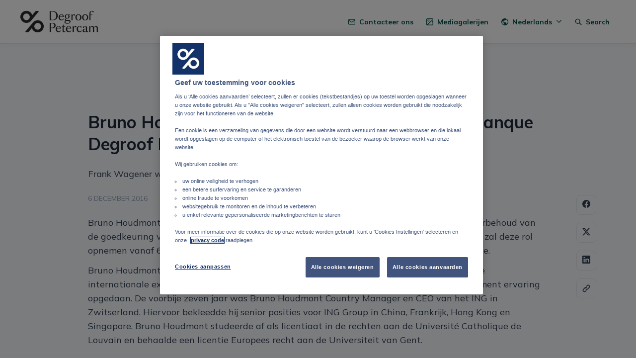

--- FILE ---
content_type: text/html; charset=utf-8
request_url: https://press.degroofpetercam.be/bruno-houdmont-benoemd-als-nieuwe-ceo-van-banque-degroof-petercam-luxembourg
body_size: 26264
content:
<!DOCTYPE html><html lang="nl-BE" dir="ltr"><head><meta charSet="utf-8"/><meta name="viewport" content="width=device-width"/><link rel="preconnect" href="https://fonts.googleapis.com"/><link rel="preconnect" href="https://fonts.gstatic.com" crossorigin=""/><link rel="stylesheet" data-href="https://fonts.googleapis.com/css2?family=Mulish:wght@400;500;700&amp;display=swap" data-optimized-fonts="true"/><style>:root {--prezly-font-family: Mulish, sans-serif;--prezly-accent-color: #00524b;--prezly-accent-color-light: #007167;--prezly-accent-color-lighter: #008f83;--prezly-accent-color-lightest: #00ae9f;--prezly-accent-color-dark: #00332f;--prezly-accent-color-darker: #001513;--prezly-accent-color-darkest: #000000;--prezly-accent-color-button-text: #fff;--prezly-header-background-color: #FFFFFF;--prezly-header-link-color: #00524b;--prezly-placeholder-background-color: #e2e8f0}</style><link rel="alternate" hrefLang="en" href="https://press.degroofpetercam.be/bruno-houdmont-appointed-as-ceo-of-banque-degroof-petercam-luxembourg"/><link rel="alternate" hrefLang="fr" href="https://press.degroofpetercam.be/bruno-houdmont-nomme-ceo-de-banque-degroof-petercam-luxembourg"/><link rel="alternate" hrefLang="nl" href="https://press.degroofpetercam.be/bruno-houdmont-benoemd-als-nieuwe-ceo-van-banque-degroof-petercam-luxembourg"/><link rel="alternate" hrefLang="nl-BE" href="https://press.degroofpetercam.be/bruno-houdmont-benoemd-als-nieuwe-ceo-van-banque-degroof-petercam-luxembourg"/><link rel="alternate" hrefLang="x-default" href="https://press.degroofpetercam.be/bruno-houdmont-appointed-as-ceo-of-banque-degroof-petercam-luxembourg"/><meta name="twitter:card" content="summary"/><meta name="twitter:site" content="Degroof Petercam"/><meta property="og:locale" content="nl_BE"/><link rel="alternate" type="application/rss+xml" href="https://press.degroofpetercam.be/feed"/><title>Bruno Houdmont benoemd als nieuwe CEO van Banque Degroof Petercam Luxembourg</title><meta name="robots" content="index,follow"/><meta name="description" content="Frank Wagener wordt lid van de Raad als onafhankelijk bestuurder​"/><meta property="og:title" content="Bruno Houdmont benoemd als nieuwe CEO van Banque Degroof Petercam Luxembourg"/><meta property="og:description" content="Frank Wagener wordt lid van de Raad als onafhankelijk bestuurder​"/><meta property="og:url" content="https://press.degroofpetercam.be/bruno-houdmont-benoemd-als-nieuwe-ceo-van-banque-degroof-petercam-luxembourg"/><meta property="og:type" content="article"/><meta property="article:published_time" content="2016-12-06T08:30:00+00:00"/><meta property="article:modified_time" content="2016-12-21T13:36:18+00:00"/><meta property="article:author" content="Thomas Van Rompuy"/><meta property="og:image" content="https://cdn.uc.assets.prezly.com/7da2871a-ba84-4ad2-bbc9-b2f9a4ff4b2a/-/preview/600x600/"/><meta property="og:image:alt" content="Bruno Houdmont benoemd als nieuwe CEO van Banque Degroof Petercam Luxembourg"/><meta property="og:image:width" content="640"/><meta property="og:image:height" content="427"/><meta property="og:site_name" content="Degroof Petercam"/><link rel="canonical" href="https://press.degroofpetercam.be/bruno-houdmont-benoemd-als-nieuwe-ceo-van-banque-degroof-petercam-luxembourg"/><meta name="twitter:card" content="summary_large_image"/><meta name="twitter:image" content="https://cdn.uc.assets.prezly.com/7da2871a-ba84-4ad2-bbc9-b2f9a4ff4b2a/-/preview/600x600/"/><link rel="alternate" type="application/json" href="https://press.degroofpetercam.be/bruno-houdmont-benoemd-als-nieuwe-ceo-van-banque-degroof-petercam-luxembourg.json"/><script type="application/ld+json">{"@context":"https://schema.org","@type":"Article","datePublished":"2016-12-06T08:30:00+00:00","description":"Frank Wagener wordt lid van de Raad als onafhankelijk bestuurder​","mainEntityOfPage":{"@type":"WebPage","@id":"https://press.degroofpetercam.be/bruno-houdmont-benoemd-als-nieuwe-ceo-van-banque-degroof-petercam-luxembourg"},"headline":"Bruno Houdmont benoemd als nieuwe CEO van Banque Degroof Petercam Luxembourg","image":["https://cdn.uc.assets.prezly.com/7da2871a-ba84-4ad2-bbc9-b2f9a4ff4b2a/-/preview/600x600/"],"dateModified":"2016-12-21T13:36:18+00:00","author":[{"@type":"Person","name":"Thomas Van Rompuy"}],"publisher":{"@type":"Organization","name":"Degroof Petercam","logo":{"@type":"ImageObject","url":"https://avatars-cdn.prezly.com/newsroom/5723/86f4192a7c3ce3573120953ed3edb0316176f3aa3f9d5dd3bfce7bb16880380b?t=1768713641&amp;v=3"}}}</script><meta name="next-head-count" content="35"/><meta name="og:locale" content="nl-BE"/><link rel="preload" href="/_next/static/css/2e35707fe17ca02b.css" as="style"/><link rel="stylesheet" href="/_next/static/css/2e35707fe17ca02b.css" data-n-g=""/><link rel="preload" href="/_next/static/css/40fbcee2b908a5bc.css" as="style"/><link rel="stylesheet" href="/_next/static/css/40fbcee2b908a5bc.css"/><link rel="preload" href="/_next/static/css/3d94237bd197f2d1.css" as="style"/><link rel="stylesheet" href="/_next/static/css/3d94237bd197f2d1.css"/><noscript data-n-css=""></noscript><script defer="" nomodule="" src="/_next/static/chunks/polyfills-42372ed130431b0a.js"></script><script defer="" src="/_next/static/chunks/8146.12bbd6473399fd39.js"></script><script defer="" src="/_next/static/chunks/5453-a515d0588417e6a2.js"></script><script defer="" src="/_next/static/chunks/5264.b53713606124db51.js"></script><script defer="" src="/_next/static/chunks/5771.430373f0d6ac0581.js"></script><script defer="" src="/_next/static/chunks/1441.6706c7a5ac65fca7.js"></script><script defer="" src="/_next/static/chunks/6049.1a386b57ec8811f0.js"></script><script src="/_next/static/chunks/webpack-5e604924195220f1.js" defer=""></script><script src="/_next/static/chunks/framework-40461e51349ca8e7.js" defer=""></script><script src="/_next/static/chunks/main-e8efa0ca42fda89f.js" defer=""></script><script src="/_next/static/chunks/pages/_app-19492e27ca4522d6.js" defer=""></script><script src="/_next/static/chunks/pages/%5Bslug%5D-2dae2eead43e2322.js" defer=""></script><script src="/_next/static/95FY29M824DqXsd-ZLiQG/_buildManifest.js" defer=""></script><script src="/_next/static/95FY29M824DqXsd-ZLiQG/_ssgManifest.js" defer=""></script><link rel="stylesheet" href="https://fonts.googleapis.com/css2?family=Mulish:wght@400;500;700&display=swap"/></head><body><div id="__next"><div id="onetrust-cookie-consent-integration">
                    <!-- OneTrust Cookies Consent Notice start for press.degroofpetercam.be -->
<script src="https://cdn.cookielaw.org/scripttemplates/otSDKStub.js" type="text/javascript" charset="UTF-8" data-domain-script="4f0ca975-0ba4-4ff5-9761-3f93cc39929e" ></script>
<!-- OneTrust Cookies Consent Notice end for press.degroofpetercam.be -->
<script type="text/javascript">
function OptanonWrapper() { }
</script>
                    <script>
                    window.OptanonWrapper = (function () {
                      const prev = window.OptanonWrapper || function() {};
                      return function() {
                        prev();
                        document.body.dispatchEvent(new Event("OnetrustConsentModalCallback")); // allow listening to the OptanonWrapper callback from anywhere.
                      };
                    })();
                    </script></div><div class="Layout_layout__xvC8B Layout_customBg__4LTgZ"><header class="Header_container__XCDpp"><div class="container"><nav role="navigation" class="Header_header__GEQnq"><a class="Header_newsroom__zGCMK" href="/nl"><h1 class="Header_title__rk48G Header_hidden__DNke7">Degroof Petercam</h1><img alt="" loading="lazy" width="160" height="47.27272727272727" decoding="async" data-nimg="1" class="Logo_logo__ke6Mu Logo_landscape__VJwg3 Logo_medium__FHGJ7" style="color:transparent" srcSet="https://cdn.uc.assets.prezly.com/c9db9d95-e322-4525-9d4d-41608802efe0/-/crop/572x169/65,79/-/preview/-/format/auto/-/stretch/off/-/progressive/yes/-/resize/256x/-/quality/smart/degroof-petercam_logo.jpg 1x, https://cdn.uc.assets.prezly.com/c9db9d95-e322-4525-9d4d-41608802efe0/-/crop/572x169/65,79/-/preview/-/format/auto/-/stretch/off/-/progressive/yes/-/resize/384x/-/quality/smart/degroof-petercam_logo.jpg 2x" src="https://cdn.uc.assets.prezly.com/c9db9d95-e322-4525-9d4d-41608802efe0/-/crop/572x169/65,79/-/preview/-/format/auto/-/stretch/off/-/progressive/yes/-/resize/384x/-/quality/smart/degroof-petercam_logo.jpg"/></a><div class="Header_navigationWrapper__AQr4U"><button type="button" class="Button_button__nz0om Header_navigationToggle__LOEfM Button_navigation__ELjnb Button_iconOnly__jrGQu" aria-expanded="false" aria-controls="menu" title="Toggle-navigatie" aria-label="Toggle-navigatie"><svg viewBox="0 0 24 24" fill="none" xmlns="http://www.w3.org/2000/svg" width="16" height="16" class="Button_icon__LcaaC Button_left__B9Wq8"><path fill-rule="evenodd" clip-rule="evenodd" d="M3 6a1 1 0 0 1 1-1h16a1 1 0 1 1 0 2H4a1 1 0 0 1-1-1Zm0 6a1 1 0 0 1 1-1h16a1 1 0 1 1 0 2H4a1 1 0 0 1-1-1Zm0 6a1 1 0 0 1 1-1h16a1 1 0 1 1 0 2H4a1 1 0 0 1-1-1Z" fill="currentColor"></path></svg><span>​</span></button><a href="/nl/search" class="Button_button__nz0om Header_searchToggle__PJd_m Button_navigation__ELjnb" aria-expanded="false" aria-controls="search-widget" title="Zoeken" aria-label="Zoeken"><svg viewBox="0 0 16 16" fill="none" xmlns="http://www.w3.org/2000/svg" width="16" height="16" class="Button_icon__LcaaC Button_left__B9Wq8"><path fill-rule="evenodd" clip-rule="evenodd" d="M6.543.667a5.877 5.877 0 1 0 3.496 10.601l3.81 3.81a.869.869 0 1 0 1.23-1.228l-3.812-3.81A5.877 5.877 0 0 0 6.543.666Zm-4.14 5.877a4.14 4.14 0 1 1 8.28 0 4.14 4.14 0 0 1-8.28 0Z" fill="currentColor"></path></svg><span>Search</span></a><div class="Header_navigation__3Ix1k"><div role="none" class="Header_backdrop__fJhJJ"></div><ul id="menu" class="Header_navigationInner__uHfyV"><li class="Header_navigationItem__vvLy_"><a href="/bruno-houdmont-benoemd-als-nieuwe-ceo-van-banque-degroof-petercam-luxembourg#contacts" class="Button_button__nz0om Header_navigationButton__hr_y1 Button_navigation__ELjnb"><svg viewBox="0 0 24 24" fill="none" xmlns="http://www.w3.org/2000/svg" width="16" height="16" class="Button_icon__LcaaC Button_left__B9Wq8"><path fill-rule="evenodd" clip-rule="evenodd" d="M0 5.759V18.26c0 1.786 1.472 3.24 3.273 3.24h17.454C22.53 21.5 24 20.046 24 18.26V5.74c0-1.786-1.471-3.24-3.273-3.24H3.273C1.472 2.5 0 3.954 0 5.74v.019Zm2.286-.475c.175-.366.553-.623.987-.623h17.454c.434 0 .812.257.987.623L12 12.029 2.286 5.284ZM21.818 7.85v10.41c0 .589-.492 1.078-1.09 1.078H3.272c-.599 0-1.091-.49-1.091-1.079V7.85l8.858 6.152c.576.4 1.344.4 1.92 0l8.858-6.151Z" fill="currentColor"></path></svg><span>Contacteer ons</span></a></li><li class="Header_navigationItem__vvLy_"><a href="/nl/media" class="Button_button__nz0om Header_navigationButton__hr_y1 Button_navigation__ELjnb"><svg viewBox="0 0 24 24" fill="none" xmlns="http://www.w3.org/2000/svg" width="16" height="16" class="Button_icon__LcaaC Button_left__B9Wq8"><path fill-rule="evenodd" clip-rule="evenodd" d="M7.66 4.358a3.302 3.302 0 1 0 0 6.604 3.302 3.302 0 0 0 0-6.604ZM6.29 7.66a1.37 1.37 0 1 1 2.739 0 1.37 1.37 0 0 1-2.739 0Z" fill="currentColor"></path><path fill-rule="evenodd" clip-rule="evenodd" d="M0 3.606A3.606 3.606 0 0 1 3.606 0h16.787A3.606 3.606 0 0 1 24 3.606v16.788A3.606 3.606 0 0 1 20.393 24H3.606A3.606 3.606 0 0 1 0 20.394V3.606Zm3.606-1.19a1.19 1.19 0 0 0-1.19 1.19v16.788c0 .232.066.45.182.633L15.523 8.1a2.819 2.819 0 0 1 4.069.087l1.991 2.168v-6.75a1.19 1.19 0 0 0-1.19-1.19H3.606Zm16.787 19.168H5.457L17.231 9.81a.403.403 0 0 1 .582.012l3.77 4.105v6.467a1.19 1.19 0 0 1-1.19 1.19Z" fill="currentColor"></path></svg><span>Mediagalerijen</span></a></li><li class="Header_navigationItem__vvLy_"><div class="Dropdown_container__A3eCx LanguagesDropdown_container__Y71K6" data-headlessui-state=""><button type="button" class="Button_button__nz0om Header_navigationButton__hr_y1 Dropdown_buttonWithMobileDisplay__Wne9K Button_navigation__ELjnb" id="headlessui-menu-button-:R69omnm:" aria-haspopup="menu" aria-expanded="false" data-headlessui-state=""><svg viewBox="0 0 24 24" fill="none" xmlns="http://www.w3.org/2000/svg" width="16" height="16" class="Button_icon__LcaaC Button_left__B9Wq8"><path fill-rule="evenodd" clip-rule="evenodd" d="M12 0C5.373 0 0 5.373 0 12s5.373 12 12 12 12-5.373 12-12S18.627 0 12 0ZM2.575 9.24A9.822 9.822 0 0 0 2.182 12c0 4.785 3.423 8.77 7.954 9.641a2.027 2.027 0 0 1-.031-.352 1.45 1.45 0 0 0-.425-1.025l-.54-.54a2.036 2.036 0 0 1-.597-1.44v-.894c0-.386-.153-.756-.426-1.029l-.727-.726a1.394 1.394 0 0 1 .986-2.38h5.143c1.023 0 1.852.828 1.852 1.851v1.04c0 .127.103.23.23.23.735 0 1.332.596 1.332 1.331 0 .127.102.23.23.23h.036c.798 0 1.437.434 1.728 1.02a9.822 9.822 0 0 0-3.546-16.179v1.433c0 1.021-.825 1.85-1.846 1.85H11.98c-.698 0-1.265.568-1.265 1.27 0 1.02-.826 1.85-1.846 1.85h-.453a.813.813 0 0 0-.812.813c0 .369-.147.723-.407.984l-.134.134a1.844 1.844 0 0 1-2.612 0L2.575 9.24Z" fill="currentColor"></path></svg><span>Nederlands<svg viewBox="0 0 12 12" fill="none" xmlns="http://www.w3.org/2000/svg" width="12" height="12" class="Dropdown_caret__SWUnP"><path fill-rule="evenodd" clip-rule="evenodd" d="M1.135 3.37a.631.631 0 0 0-.01.907L5.468 8.62a.664.664 0 0 0 .94 0l4.343-4.342a.631.631 0 0 0-.011-.907.668.668 0 0 0-.929.01L5.937 7.254 2.064 3.381a.668.668 0 0 0-.929-.01Z" fill="currentColor"></path></svg></span></button></div></li></ul></div></div></nav></div></header><main class="Layout_content__hZcBN"><article class="Story_story__TdUTP"><div class="Story_container__kSD_S"><div class="HeaderRenderer_renderer__dpgga"><section class="prezly-slate-document" data-version="0.50"><h1 class="prezly-slate-heading prezly-slate-heading--heading-1 prezly-slate-heading--align-inherit">Bruno Houdmont benoemd als nieuwe CEO van Banque Degroof Petercam Luxembourg</h1><p class="Subtitle_subtitle__fvSfR">Frank Wagener wordt lid van de Raad als onafhankelijk bestuurder​</p></section></div><p class="Story_date__v5TtZ Story_left__kvsEa">6 december 2016</p><div class="ContentRenderer_renderer__tPJbs"><section class="prezly-slate-document" data-version="0.50"><div class="styles_htmlContent__a1Rko"><p>Bruno Houdmont is benoemd tot CEO van Banque Degroof Petercam Luxembourg, onder voorbehoud van de goedkeuring van de toezichthouders en van de algemene aandeelhoudersvergadering. Hij zal deze rol opnemen vanaf 6 december en vervangt Philippe Masset die deze functie ad-interim vervulde.</p></div><div class="styles_htmlContent__a1Rko"><p>Bruno Houdmont (&deg;1960) heeft meer dan 30 jaar gewerkt voor ING Group. Hij heeft een ruime internationale expertise opgebouwd in Europa en Azi&euml; en heeft daarbij uitgebreide management ervaring opgedaan. De voorbije zeven jaar was Bruno Houdmont Country Manager en CEO van het ING in Zwitserland. Hiervoor bekleedde hij senior posities voor ING Group in China, Frankrijk, Hong Kong en Singapore. Bruno Houdmont studeerde af als licentiaat in de rechten aan de Universit&eacute; Catholique de Louvain en behaalde een licentie Europees recht aan de Universiteit van Gent.</p>

<blockquote>
<p><em>&ldquo;Graag verwelkomen wij Bruno als CEO van ons filiaal in Luxemburg. Met zijn kennis van onze verschillende activiteiten en zijn ervaring in het managen van regionale entiteiten van internationale groepen zal hij ons helpen om onze diensten verder uit te bouwen voor onze cli&euml;nten in het Groothertogdom Luxemburg, een markt die een strategisch onderdeel vormt van onze groeistrategie&rdquo;,</em> aldus Philippe Masset, CEO van Bank Degroof Petercam.</p>
</blockquote>

<p>Banque Degroof Petercam Luxembourg heeft <strong>Frank Wagener</strong> benoemd als onafhankelijke bestuurder, onder voorbehoud van de goedkeuring van de toezichthouders en van de Algemene Vergadering. Frank Wagener (&deg;1952) is een Harvard Business School alumnus (AMP) en heeft uitvoerige bankierservaring in Luxemburg opgedaan. Zo was hij meer dan 30 jaar actief bij Banque Internationale &agrave; Luxembourg (BIL). Hij bekleedt verscheidene mandaten in bedrijven en verenigingen, zoals de Beurs van Luxemburg, Luxempart, Saint-Paul Luxembourg en Hunter Douglas-Rotterdam.</p>

<blockquote>
<p><em>&ldquo;Frank Wagener is een gerenommeerde en zeer bedreven bankier. We zijn ervan overtuigd dat zijn kennis en ervaring ons verder kunnen helpen om verder te groeien en onze referentie-status in het Groothertogdom Luxemburg te versterken&rdquo;</em>, aldus Alain Schockert, Voorzitter van de Raad van Bestuur van Banque Degroof Petercam Luxembourg.</p>
</blockquote>
</div><div id="contact-50ab4d45-9f90-5230-9c02-aef712ecfa43" class="ContactCard_container__G0CgW ContactCard_contactCard__LOEl7 ContactCard_card__qy2sy"><div class="ContactCard_content__uU14s"><div class="ContactCard_meta__qyHjT"><h4 class="ContactCard_name__93N5O">Alexandra Niehe</h4><h5 class="ContactCard_position__XBtdn">Head of corporate communications</h5></div></div><hr class="ContactCard_divider__qy639"/><div class="ContactCard_links__hi46i"><div class="ContactCard_linkGroup__45TtP"><a href="mailto:a.niehe@degroofpetercam.com" class="ContactCard_link__Edc7n"><svg viewBox="0 0 24 24" fill="none" xmlns="http://www.w3.org/2000/svg" class="ContactCard_icon__gKxWA"><path fill-rule="evenodd" clip-rule="evenodd" d="M0 5.759V18.26c0 1.786 1.472 3.24 3.273 3.24h17.454C22.53 21.5 24 20.046 24 18.26V5.74c0-1.786-1.471-3.24-3.273-3.24H3.273C1.472 2.5 0 3.954 0 5.74v.019Zm2.286-.475c.175-.366.553-.623.987-.623h17.454c.434 0 .812.257.987.623L12 12.029 2.286 5.284ZM21.818 7.85v10.41c0 .589-.492 1.078-1.09 1.078H3.272c-.599 0-1.091-.49-1.091-1.079V7.85l8.858 6.152c.576.4 1.344.4 1.92 0l8.858-6.151Z" fill="currentColor"></path></svg><span class="ContactCard_linkText__LldzY">a.niehe@degroofpetercam.com</span></a><a href="tel:02 662 83 13" class="ContactCard_link__Edc7n"><svg viewBox="0 0 24 24" fill="none" xmlns="http://www.w3.org/2000/svg" width="16" height="16" class="ContactCard_icon__gKxWA"><path d="M13.882 1.002a1.125 1.125 0 0 1 1.241-.995 10.07 10.07 0 0 1 5.984 2.85 9.938 9.938 0 0 1 2.886 5.941 1.125 1.125 0 0 1-2.236.254 7.688 7.688 0 0 0-2.233-4.596 7.82 7.82 0 0 0-4.647-2.213 1.125 1.125 0 0 1-.995-1.241Z" fill="currentColor"></path><path fill-rule="evenodd" clip-rule="evenodd" d="M8.223 2.482a3.141 3.141 0 0 0-2.07-.757H3.135A3.142 3.142 0 0 0 .164 3.86a3.13 3.13 0 0 0-.15 1.3 20.986 20.986 0 0 0 3.264 9.202 20.738 20.738 0 0 0 6.38 6.368 21.075 21.075 0 0 0 9.195 3.258 3.142 3.142 0 0 0 3.158-1.865c.175-.4.265-.83.263-1.267v-3a3.132 3.132 0 0 0-2.7-3.166h-.004l-.006-.002a11.826 11.826 0 0 1-2.582-.641 3.143 3.143 0 0 0-3.308.705l-.005.004-.655.654a14.97 14.97 0 0 1-4.45-4.439l.653-.651.005-.005a3.134 3.134 0 0 0 .707-3.307 11.757 11.757 0 0 1-.644-2.586 3.134 3.134 0 0 0-1.062-1.939ZM6.757 4.19a.891.891 0 0 0-.6-.215h-3.02a.892.892 0 0 0-.84.603.881.881 0 0 0-.044.354 18.736 18.736 0 0 0 2.915 8.208l.003.006.002.003a18.489 18.489 0 0 0 5.695 5.683l.003.002.005.003a18.827 18.827 0 0 0 8.188 2.91.893.893 0 0 0 .886-.528.881.881 0 0 0 .074-.357V17.815a.883.883 0 0 0-.76-.898 14.076 14.076 0 0 1-3.068-.763l-.003-.001a.893.893 0 0 0-.937.198l-.002.001-1.274 1.272c-.358.357-.91.432-1.35.182a17.219 17.219 0 0 1-6.463-6.45 1.125 1.125 0 0 1 .182-1.354L7.625 8.73a.884.884 0 0 0 .198-.93v-.003c-.37-.99-.628-2.017-.766-3.064a.884.884 0 0 0-.3-.542Z" fill="currentColor"></path><path d="M14.99 4.22a1.125 1.125 0 1 0-.43 2.21 3.812 3.812 0 0 1 3.01 3.01 1.125 1.125 0 0 0 2.21-.43 6.062 6.062 0 0 0-4.79-4.79Z" fill="currentColor"></path></svg><span class="ContactCard_linkText__LldzY">02 662 83 13</span></a><a href="tel:+32 477 45 75 37" class="ContactCard_link__Edc7n"><svg viewBox="0 0 24 24" fill="none" xmlns="http://www.w3.org/2000/svg" width="16" height="16" class="ContactCard_icon__gKxWA"><path d="M12 20.451c.887 0 1.607-.72 1.607-1.61 0-.889-.72-1.61-1.607-1.61s-1.607.721-1.607 1.61c0 .89.72 1.61 1.607 1.61Z" fill="currentColor"></path><path fill-rule="evenodd" clip-rule="evenodd" d="M3.6 2.625A2.623 2.623 0 0 1 6.22 0h11.56a2.623 2.623 0 0 1 2.62 2.625v18.75A2.623 2.623 0 0 1 17.78 24H6.22a2.623 2.623 0 0 1-2.62-2.625V2.625Zm2.62-.375a.375.375 0 0 0-.374.375v18.75c0 .207.168.375.374.375h11.56a.375.375 0 0 0 .374-.375V2.625a.375.375 0 0 0-.375-.375H6.22Z" fill="currentColor"></path></svg><span class="ContactCard_linkText__LldzY">+32 477 45 75 37</span></a></div><div class="ContactCard_linkGroup__45TtP ContactCard_social__c23q5"></div></div></div><div id="contact-744319be-2599-536c-95ac-f29d63919f91" class="ContactCard_container__G0CgW ContactCard_contactCard__LOEl7 ContactCard_card__qy2sy"><div class="ContactCard_content__uU14s"><div class="ContactCard_meta__qyHjT"><h4 class="ContactCard_name__93N5O">Thomas Van Rompuy</h4><h5 class="ContactCard_position__XBtdn">Senior Executive Advisor - media relations, economics, Bank Degroof Petercam</h5></div></div><hr class="ContactCard_divider__qy639"/><div class="ContactCard_links__hi46i"><div class="ContactCard_linkGroup__45TtP"><a href="mailto:t.vanrompuy@degroofpetercam.com" class="ContactCard_link__Edc7n"><svg viewBox="0 0 24 24" fill="none" xmlns="http://www.w3.org/2000/svg" class="ContactCard_icon__gKxWA"><path fill-rule="evenodd" clip-rule="evenodd" d="M0 5.759V18.26c0 1.786 1.472 3.24 3.273 3.24h17.454C22.53 21.5 24 20.046 24 18.26V5.74c0-1.786-1.471-3.24-3.273-3.24H3.273C1.472 2.5 0 3.954 0 5.74v.019Zm2.286-.475c.175-.366.553-.623.987-.623h17.454c.434 0 .812.257.987.623L12 12.029 2.286 5.284ZM21.818 7.85v10.41c0 .589-.492 1.078-1.09 1.078H3.272c-.599 0-1.091-.49-1.091-1.079V7.85l8.858 6.152c.576.4 1.344.4 1.92 0l8.858-6.151Z" fill="currentColor"></path></svg><span class="ContactCard_linkText__LldzY">t.vanrompuy@degroofpetercam.com</span></a><a href="tel:026628204" class="ContactCard_link__Edc7n"><svg viewBox="0 0 24 24" fill="none" xmlns="http://www.w3.org/2000/svg" width="16" height="16" class="ContactCard_icon__gKxWA"><path d="M13.882 1.002a1.125 1.125 0 0 1 1.241-.995 10.07 10.07 0 0 1 5.984 2.85 9.938 9.938 0 0 1 2.886 5.941 1.125 1.125 0 0 1-2.236.254 7.688 7.688 0 0 0-2.233-4.596 7.82 7.82 0 0 0-4.647-2.213 1.125 1.125 0 0 1-.995-1.241Z" fill="currentColor"></path><path fill-rule="evenodd" clip-rule="evenodd" d="M8.223 2.482a3.141 3.141 0 0 0-2.07-.757H3.135A3.142 3.142 0 0 0 .164 3.86a3.13 3.13 0 0 0-.15 1.3 20.986 20.986 0 0 0 3.264 9.202 20.738 20.738 0 0 0 6.38 6.368 21.075 21.075 0 0 0 9.195 3.258 3.142 3.142 0 0 0 3.158-1.865c.175-.4.265-.83.263-1.267v-3a3.132 3.132 0 0 0-2.7-3.166h-.004l-.006-.002a11.826 11.826 0 0 1-2.582-.641 3.143 3.143 0 0 0-3.308.705l-.005.004-.655.654a14.97 14.97 0 0 1-4.45-4.439l.653-.651.005-.005a3.134 3.134 0 0 0 .707-3.307 11.757 11.757 0 0 1-.644-2.586 3.134 3.134 0 0 0-1.062-1.939ZM6.757 4.19a.891.891 0 0 0-.6-.215h-3.02a.892.892 0 0 0-.84.603.881.881 0 0 0-.044.354 18.736 18.736 0 0 0 2.915 8.208l.003.006.002.003a18.489 18.489 0 0 0 5.695 5.683l.003.002.005.003a18.827 18.827 0 0 0 8.188 2.91.893.893 0 0 0 .886-.528.881.881 0 0 0 .074-.357V17.815a.883.883 0 0 0-.76-.898 14.076 14.076 0 0 1-3.068-.763l-.003-.001a.893.893 0 0 0-.937.198l-.002.001-1.274 1.272c-.358.357-.91.432-1.35.182a17.219 17.219 0 0 1-6.463-6.45 1.125 1.125 0 0 1 .182-1.354L7.625 8.73a.884.884 0 0 0 .198-.93v-.003c-.37-.99-.628-2.017-.766-3.064a.884.884 0 0 0-.3-.542Z" fill="currentColor"></path><path d="M14.99 4.22a1.125 1.125 0 1 0-.43 2.21 3.812 3.812 0 0 1 3.01 3.01 1.125 1.125 0 0 0 2.21-.43 6.062 6.062 0 0 0-4.79-4.79Z" fill="currentColor"></path></svg><span class="ContactCard_linkText__LldzY">026628204</span></a><a href="tel:0498740368" class="ContactCard_link__Edc7n"><svg viewBox="0 0 24 24" fill="none" xmlns="http://www.w3.org/2000/svg" width="16" height="16" class="ContactCard_icon__gKxWA"><path d="M12 20.451c.887 0 1.607-.72 1.607-1.61 0-.889-.72-1.61-1.607-1.61s-1.607.721-1.607 1.61c0 .89.72 1.61 1.607 1.61Z" fill="currentColor"></path><path fill-rule="evenodd" clip-rule="evenodd" d="M3.6 2.625A2.623 2.623 0 0 1 6.22 0h11.56a2.623 2.623 0 0 1 2.62 2.625v18.75A2.623 2.623 0 0 1 17.78 24H6.22a2.623 2.623 0 0 1-2.62-2.625V2.625Zm2.62-.375a.375.375 0 0 0-.374.375v18.75c0 .207.168.375.374.375h11.56a.375.375 0 0 0 .374-.375V2.625a.375.375 0 0 0-.375-.375H6.22Z" fill="currentColor"></path></svg><span class="ContactCard_linkText__LldzY">0498740368</span></a></div><div class="ContactCard_linkGroup__45TtP ContactCard_social__c23q5"><a href="https://twitter.com/thomasvanrompuy" class="ContactCard_link__Edc7n" title="Twitter"><svg viewBox="0 0 24 24" fill="none" xmlns="http://www.w3.org/2000/svg" width="16" height="16" class="ContactCard_icon__gKxWA"><path d="M18.901 1h3.68l-8.04 9.319L24 23h-7.406l-5.8-7.691L4.155 23H.474l8.6-9.968L0 1h7.594l5.243 7.03L18.901 1ZM17.61 20.766h2.039L6.486 3.116H4.298l13.312 17.65Z" fill="currentColor"></path></svg><span class="ContactCard_linkText__LldzY">@thomasvanrompuy</span></a></div></div></div></section></div></div></article><div class="StoryLinks_container__QLAze"><button type="button" class="Button_button__nz0om ScrollToTopButton_button__D073z StoryLinks_scrollToTop__A0c5Z Button_secondary__tWb_n" aria-label="Scroll to top"><span><svg viewBox="0 0 18 20" fill="none" xmlns="http://www.w3.org/2000/svg" width="16" height="16" class="ScrollToTopButton_icon__8Dgqc"><path fill-rule="evenodd" clip-rule="evenodd" d="M1.307 9.375a1.16 1.16 0 0 1 0-1.619l6.899-6.483a1.107 1.107 0 0 1 1.587 0l6.899 6.484a1.16 1.16 0 0 1 0 1.618 1.107 1.107 0 0 1-1.587 0l-4.984-4.53v13.282c0 .632-.502 1.144-1.122 1.144-.62 0-1.122-.512-1.122-1.144V4.844l-4.983 4.53a1.107 1.107 0 0 1-1.587 0Z" fill="currentColor"></path></svg></span></button><a href="https://www.facebook.com/sharer/sharer.php?u=http%3A%2F%2Fprez.ly%2FK0w" class="Button_button__nz0om StoryLinks_button__c7DtI Button_secondary__tWb_n" aria-label="Delen: Facebook" rel="noopener noreferrer" target="_blank"><span><svg viewBox="0 0 24 24" fill="none" xmlns="http://www.w3.org/2000/svg" width="16" height="16" class="StoryLinks_icon__wylM7"><path fill-rule="evenodd" clip-rule="evenodd" d="M24 12.073C24 5.405 18.627 0 12 0S0 5.405 0 12.073C0 18.1 4.388 23.094 10.125 24v-8.437H7.078v-3.49h3.047v-2.66c0-3.025 1.791-4.697 4.533-4.697 1.313 0 2.686.236 2.686.236v2.971H15.83c-1.491 0-1.956.93-1.956 1.886v2.264h3.328l-.532 3.49h-2.796V24C19.612 23.094 24 18.1 24 12.073Z" fill="currentColor"></path></svg></span></a><a href="https://twitter.com/intent/tweet?url=http%3A%2F%2Fprez.ly%2FK0w&amp;text=Bruno+Houdmont+benoemd+als+nieuwe+CEO+van+Banque+Degroof+Petercam+Luxembourg" class="Button_button__nz0om StoryLinks_button__c7DtI Button_secondary__tWb_n" aria-label="Delen: Twitter" rel="noopener noreferrer" target="_blank"><span><svg viewBox="0 0 24 24" fill="none" xmlns="http://www.w3.org/2000/svg" width="16" height="16" class="StoryLinks_icon__wylM7"><path d="M18.901 1h3.68l-8.04 9.319L24 23h-7.406l-5.8-7.691L4.155 23H.474l8.6-9.968L0 1h7.594l5.243 7.03L18.901 1ZM17.61 20.766h2.039L6.486 3.116H4.298l13.312 17.65Z" fill="currentColor"></path></svg></span></a><a href="https://www.linkedin.com/sharing/share-offsite?url=http%3A%2F%2Fprez.ly%2FK0w&amp;text=Bruno+Houdmont+benoemd+als+nieuwe+CEO+van+Banque+Degroof+Petercam+Luxembourg%0A%0ABruno+Houdmont+is+benoemd+tot+CEO+van+Banque+Degroof+Petercam+Luxembourg%2C+onder+voorbehoud+van+de+goedkeuring+van+de+toezichthouders+en+van+de+algemene+aandeelhoudersvergadering.+Hij+zal+deze+rol+opnemen+vanaf+6+december+en+vervangt+Philippe+Masset+die+deze+functie+ad-interim+vervulde.%0A%0Ahttp%3A%2F%2Fprez.ly%2FK0w" class="Button_button__nz0om StoryLinks_button__c7DtI Button_secondary__tWb_n" aria-label="Delen: Linkedin" rel="noopener noreferrer" target="_blank"><span><svg viewBox="0 0 24 24" fill="none" xmlns="http://www.w3.org/2000/svg" width="16" height="16" class="StoryLinks_icon__wylM7"><path fill-rule="evenodd" clip-rule="evenodd" d="M.07 1.72C.07.77.86 0 1.833 0h20.324c.973 0 1.762.77 1.762 1.72v20.56c0 .95-.789 1.72-1.762 1.72H1.833C.859 24 .07 23.23.07 22.28V1.72ZM7.3 20.09V9.253H3.696V20.09H7.3ZM5.497 7.773c1.256 0 2.038-.832 2.038-1.872-.023-1.063-.781-1.872-2.014-1.872-1.232 0-2.038.809-2.038 1.872 0 1.04.782 1.872 1.99 1.872h.024Zm7.397 12.317H9.293s.047-9.82 0-10.837h3.602v1.534a3.325 3.325 0 0 0-.024.038h.024v-.038C13.374 10.05 14.231 9 16.141 9c2.37 0 4.147 1.549 4.147 4.877v6.214h-3.601v-5.797c0-1.457-.522-2.451-1.825-2.451-.995 0-1.588.67-1.848 1.317-.095.232-.119.555-.119.88v6.051Z" fill="currentColor"></path></svg></span></a><div class="StoryShareUrl_container__nAC_h"><button type="button" class="Button_button__nz0om StoryShareUrl_paste__o0hWQ Button_secondary__tWb_n" title="URL kopiëren"><span><svg viewBox="0 0 24 24" fill="none" xmlns="http://www.w3.org/2000/svg" class="StoryShareUrl_icon___wCN2"><path fill-rule="evenodd" clip-rule="evenodd" d="M11.646 4.575a1.178 1.178 0 0 0 1.666 1.666l1.964-1.964a3.144 3.144 0 1 1 4.447 4.447l-3.928 3.928a3.145 3.145 0 0 1-4.447 0 1.179 1.179 0 0 0-1.666 1.666 5.5 5.5 0 0 0 7.779 0l3.928-3.929a5.5 5.5 0 1 0-7.778-7.778l-1.965 1.964Zm-7.37 15.148a3.142 3.142 0 0 1 0-4.447l3.93-3.928a3.14 3.14 0 0 1 4.446 0 1.179 1.179 0 0 0 1.666-1.666 5.5 5.5 0 0 0-7.779 0l-3.928 3.929a5.5 5.5 0 0 0 7.778 7.778l1.965-1.964a1.179 1.179 0 0 0-1.666-1.666l-1.964 1.964a3.142 3.142 0 0 1-4.447 0Z" fill="currentColor"></path></svg></span></button></div></div><div class="LoadingBar_bar__L89By"></div></main><div id="contacts" class="Contacts_contacts__uDx6A"><div class="Contacts_container__GvhCN"><h2 class="Contacts_title__fQS8N">Contacteer ons</h2><div class="Contacts_grid__p_GC_ Contacts_twoColumns__r3JTx"><div id="contact-88a98a07-e6cb-49c2-9d1c-2131e53f679b" class="ContactCard_container__G0CgW ContactCard_card__qy2sy"><div class="ContactCard_content__uU14s"><div class="ContactCard_meta__qyHjT"><h4 class="ContactCard_name__93N5O">Arnaud Denis</h4><h5 class="ContactCard_position__XBtdn">External Communication, Degroof Petercam</h5></div></div><hr class="ContactCard_divider__qy639"/><div class="ContactCard_links__hi46i"><div class="ContactCard_linkGroup__45TtP"><a href="mailto:press@degroofpetercam.com" class="ContactCard_link__Edc7n"><svg viewBox="0 0 24 24" fill="none" xmlns="http://www.w3.org/2000/svg" class="ContactCard_icon__gKxWA"><path fill-rule="evenodd" clip-rule="evenodd" d="M0 5.759V18.26c0 1.786 1.472 3.24 3.273 3.24h17.454C22.53 21.5 24 20.046 24 18.26V5.74c0-1.786-1.471-3.24-3.273-3.24H3.273C1.472 2.5 0 3.954 0 5.74v.019Zm2.286-.475c.175-.366.553-.623.987-.623h17.454c.434 0 .812.257.987.623L12 12.029 2.286 5.284ZM21.818 7.85v10.41c0 .589-.492 1.078-1.09 1.078H3.272c-.599 0-1.091-.49-1.091-1.079V7.85l8.858 6.152c.576.4 1.344.4 1.92 0l8.858-6.151Z" fill="currentColor"></path></svg><span class="ContactCard_linkText__LldzY">press@degroofpetercam.com</span></a><a href="tel:+32 2 662 88 49" class="ContactCard_link__Edc7n"><svg viewBox="0 0 24 24" fill="none" xmlns="http://www.w3.org/2000/svg" width="16" height="16" class="ContactCard_icon__gKxWA"><path d="M13.882 1.002a1.125 1.125 0 0 1 1.241-.995 10.07 10.07 0 0 1 5.984 2.85 9.938 9.938 0 0 1 2.886 5.941 1.125 1.125 0 0 1-2.236.254 7.688 7.688 0 0 0-2.233-4.596 7.82 7.82 0 0 0-4.647-2.213 1.125 1.125 0 0 1-.995-1.241Z" fill="currentColor"></path><path fill-rule="evenodd" clip-rule="evenodd" d="M8.223 2.482a3.141 3.141 0 0 0-2.07-.757H3.135A3.142 3.142 0 0 0 .164 3.86a3.13 3.13 0 0 0-.15 1.3 20.986 20.986 0 0 0 3.264 9.202 20.738 20.738 0 0 0 6.38 6.368 21.075 21.075 0 0 0 9.195 3.258 3.142 3.142 0 0 0 3.158-1.865c.175-.4.265-.83.263-1.267v-3a3.132 3.132 0 0 0-2.7-3.166h-.004l-.006-.002a11.826 11.826 0 0 1-2.582-.641 3.143 3.143 0 0 0-3.308.705l-.005.004-.655.654a14.97 14.97 0 0 1-4.45-4.439l.653-.651.005-.005a3.134 3.134 0 0 0 .707-3.307 11.757 11.757 0 0 1-.644-2.586 3.134 3.134 0 0 0-1.062-1.939ZM6.757 4.19a.891.891 0 0 0-.6-.215h-3.02a.892.892 0 0 0-.84.603.881.881 0 0 0-.044.354 18.736 18.736 0 0 0 2.915 8.208l.003.006.002.003a18.489 18.489 0 0 0 5.695 5.683l.003.002.005.003a18.827 18.827 0 0 0 8.188 2.91.893.893 0 0 0 .886-.528.881.881 0 0 0 .074-.357V17.815a.883.883 0 0 0-.76-.898 14.076 14.076 0 0 1-3.068-.763l-.003-.001a.893.893 0 0 0-.937.198l-.002.001-1.274 1.272c-.358.357-.91.432-1.35.182a17.219 17.219 0 0 1-6.463-6.45 1.125 1.125 0 0 1 .182-1.354L7.625 8.73a.884.884 0 0 0 .198-.93v-.003c-.37-.99-.628-2.017-.766-3.064a.884.884 0 0 0-.3-.542Z" fill="currentColor"></path><path d="M14.99 4.22a1.125 1.125 0 1 0-.43 2.21 3.812 3.812 0 0 1 3.01 3.01 1.125 1.125 0 0 0 2.21-.43 6.062 6.062 0 0 0-4.79-4.79Z" fill="currentColor"></path></svg><span class="ContactCard_linkText__LldzY">+32 2 662 88 49</span></a><a href="tel:+32 478 99 82 37" class="ContactCard_link__Edc7n"><svg viewBox="0 0 24 24" fill="none" xmlns="http://www.w3.org/2000/svg" width="16" height="16" class="ContactCard_icon__gKxWA"><path d="M12 20.451c.887 0 1.607-.72 1.607-1.61 0-.889-.72-1.61-1.607-1.61s-1.607.721-1.607 1.61c0 .89.72 1.61 1.607 1.61Z" fill="currentColor"></path><path fill-rule="evenodd" clip-rule="evenodd" d="M3.6 2.625A2.623 2.623 0 0 1 6.22 0h11.56a2.623 2.623 0 0 1 2.62 2.625v18.75A2.623 2.623 0 0 1 17.78 24H6.22a2.623 2.623 0 0 1-2.62-2.625V2.625Zm2.62-.375a.375.375 0 0 0-.374.375v18.75c0 .207.168.375.374.375h11.56a.375.375 0 0 0 .374-.375V2.625a.375.375 0 0 0-.375-.375H6.22Z" fill="currentColor"></path></svg><span class="ContactCard_linkText__LldzY">+32 478 99 82 37</span></a></div><div class="ContactCard_linkGroup__45TtP ContactCard_social__c23q5"></div></div></div><div id="contact-97df60bf-860d-4419-96b6-313931d4ac15" class="ContactCard_container__G0CgW ContactCard_card__qy2sy"><div class="ContactCard_content__uU14s"><div class="ContactCard_meta__qyHjT"><h4 class="ContactCard_name__93N5O">Alexandra Niehe</h4><h5 class="ContactCard_position__XBtdn">Head of corporate communications, Degroof Petercam</h5></div></div><hr class="ContactCard_divider__qy639"/><div class="ContactCard_links__hi46i"><div class="ContactCard_linkGroup__45TtP"><a href="mailto:a.niehe@degroofpetercam.com" class="ContactCard_link__Edc7n"><svg viewBox="0 0 24 24" fill="none" xmlns="http://www.w3.org/2000/svg" class="ContactCard_icon__gKxWA"><path fill-rule="evenodd" clip-rule="evenodd" d="M0 5.759V18.26c0 1.786 1.472 3.24 3.273 3.24h17.454C22.53 21.5 24 20.046 24 18.26V5.74c0-1.786-1.471-3.24-3.273-3.24H3.273C1.472 2.5 0 3.954 0 5.74v.019Zm2.286-.475c.175-.366.553-.623.987-.623h17.454c.434 0 .812.257.987.623L12 12.029 2.286 5.284ZM21.818 7.85v10.41c0 .589-.492 1.078-1.09 1.078H3.272c-.599 0-1.091-.49-1.091-1.079V7.85l8.858 6.152c.576.4 1.344.4 1.92 0l8.858-6.151Z" fill="currentColor"></path></svg><span class="ContactCard_linkText__LldzY">a.niehe@degroofpetercam.com</span></a><a href="tel:+32 2 662 83 13" class="ContactCard_link__Edc7n"><svg viewBox="0 0 24 24" fill="none" xmlns="http://www.w3.org/2000/svg" width="16" height="16" class="ContactCard_icon__gKxWA"><path d="M13.882 1.002a1.125 1.125 0 0 1 1.241-.995 10.07 10.07 0 0 1 5.984 2.85 9.938 9.938 0 0 1 2.886 5.941 1.125 1.125 0 0 1-2.236.254 7.688 7.688 0 0 0-2.233-4.596 7.82 7.82 0 0 0-4.647-2.213 1.125 1.125 0 0 1-.995-1.241Z" fill="currentColor"></path><path fill-rule="evenodd" clip-rule="evenodd" d="M8.223 2.482a3.141 3.141 0 0 0-2.07-.757H3.135A3.142 3.142 0 0 0 .164 3.86a3.13 3.13 0 0 0-.15 1.3 20.986 20.986 0 0 0 3.264 9.202 20.738 20.738 0 0 0 6.38 6.368 21.075 21.075 0 0 0 9.195 3.258 3.142 3.142 0 0 0 3.158-1.865c.175-.4.265-.83.263-1.267v-3a3.132 3.132 0 0 0-2.7-3.166h-.004l-.006-.002a11.826 11.826 0 0 1-2.582-.641 3.143 3.143 0 0 0-3.308.705l-.005.004-.655.654a14.97 14.97 0 0 1-4.45-4.439l.653-.651.005-.005a3.134 3.134 0 0 0 .707-3.307 11.757 11.757 0 0 1-.644-2.586 3.134 3.134 0 0 0-1.062-1.939ZM6.757 4.19a.891.891 0 0 0-.6-.215h-3.02a.892.892 0 0 0-.84.603.881.881 0 0 0-.044.354 18.736 18.736 0 0 0 2.915 8.208l.003.006.002.003a18.489 18.489 0 0 0 5.695 5.683l.003.002.005.003a18.827 18.827 0 0 0 8.188 2.91.893.893 0 0 0 .886-.528.881.881 0 0 0 .074-.357V17.815a.883.883 0 0 0-.76-.898 14.076 14.076 0 0 1-3.068-.763l-.003-.001a.893.893 0 0 0-.937.198l-.002.001-1.274 1.272c-.358.357-.91.432-1.35.182a17.219 17.219 0 0 1-6.463-6.45 1.125 1.125 0 0 1 .182-1.354L7.625 8.73a.884.884 0 0 0 .198-.93v-.003c-.37-.99-.628-2.017-.766-3.064a.884.884 0 0 0-.3-.542Z" fill="currentColor"></path><path d="M14.99 4.22a1.125 1.125 0 1 0-.43 2.21 3.812 3.812 0 0 1 3.01 3.01 1.125 1.125 0 0 0 2.21-.43 6.062 6.062 0 0 0-4.79-4.79Z" fill="currentColor"></path></svg><span class="ContactCard_linkText__LldzY">+32 2 662 83 13</span></a></div><div class="ContactCard_linkGroup__45TtP ContactCard_social__c23q5"></div></div></div></div></div></div><div class="SubscribeForm_container__HsziK"><div class="SubscribeForm_content__iDFq4"><h2 class="SubscribeForm_title__v4EoL">Persberichten in je mailbox</h2><form novalidate=""><div class="SubscribeForm_inlineForm__eXmmO"><label class="SubscribeForm_input__e0inJ FormInput_wrapper__uaJJG"><span class="FormInput_label__TPrsN">E-mailadres</span><input name="email" type="email" placeholder="E-mailadres" class="FormInput_input__YaK4b" value=""/></label><button type="submit" class="Button_button__nz0om SubscribeForm_button__AjtfI Button_primary__XE_74"><span>Inschrijven</span></button></div><p class="SubscribeForm_disclaimer__Ldgui">Door op &quot;<!-- -->Inschrijven<!-- -->&quot; te klikken, bevestig ik dat ik het <a href="https://www.prezly.com/privacy-policy" target="_blank" rel="noreferrer" class="SubscribeForm_disclaimerLink__rGXA0">Privacybeleid</a> gelezen heb en ermee akkoord ga.</p></form></div></div><div class="Boilerplate_container__EUeIG"><div class="container"><div class="Boilerplate_columns__3Z_sc"><div class="Boilerplate_aboutUs__tlOrD"><h2 class="Boilerplate_heading__B5Gcq">Over Degroof Petercam</h2><div class="Boilerplate_about__zIi98"><p>Degroof Petercam (°1871) is een vooraanstaand beleggingshuis met Belgische roots dat kan bogen op meer dan 150 jaar geïntegreerde financiële expertise. Als privébedrijf in handen van familiale aandeelhouders met een langetermijnvisie, zit onafhankelijkheid er bij ons ingebakken, zowel in onze structuur als in onze mindset. Wij creëren verantwoorde welvaart voor iedereen, door deuren te openen naar opportuniteiten en onze particuliere, zakelijke en institutionele cliënten te begeleiden met expertise. </p><p>Cliënten in meer dan 20 landen vertrouwen op ons voor onze overtuigingen en onze unieke combinatie van diensten die we aanbieden op het gebied van Private Banking, Asset Management, Investment Banking (Corporate Finance en Global Markets) en Asset Services. </p><p>Het totale vermogen (onder beheer, onder administratie en in bewaring) van onze cliënten bedraagt 86 miljard euro (op 31.12.2021). Meer dan 1500 experten begeleiden onze cliënten vanuit onze kantoren in België (hoofdkantoor), Luxemburg, Frankrijk, Zwitserland, Spanje, Nederland, Duitsland, Italië en Hongkong.
  </p>
<p>Degroof Petercam
<br />
 Trust. Knowledge.</p></div></div><div class="Boilerplate_contacts__HshWH"><h2 class="Boilerplate_heading__B5Gcq">Neem contact op met</h2><div class="Boilerplate_linkWrapper__hSqkz"><svg viewBox="0 0 24 24" fill="none" xmlns="http://www.w3.org/2000/svg" width="14" height="14" class="Boilerplate_icon__SQ6fT"><path fill-rule="evenodd" clip-rule="evenodd" d="M2.25 21.375c0 .207.168.375.375.375H6v-1.875c0-.621.504-1.125 1.125-1.125h3.75c.621 0 1.125.504 1.125 1.125v1.875h3.375a.375.375 0 0 0 .375-.375V2.625a.375.375 0 0 0-.375-.375H2.625a.375.375 0 0 0-.375.375v18.75ZM2.625 24A2.625 2.625 0 0 1 0 21.375V2.625A2.625 2.625 0 0 1 2.625 0h12.75A2.625 2.625 0 0 1 18 2.625v18.75c0 .127-.009.253-.027.375h3.402a.375.375 0 0 0 .375-.375v-8.947a.375.375 0 0 0-.167-.312l-1.582-1.055a1.125 1.125 0 1 1 1.248-1.872l1.582 1.055A2.625 2.625 0 0 1 24 12.428v8.947A2.625 2.625 0 0 1 21.375 24h-5.25c-.102 0-.201-.014-.296-.04-.147.026-.299.04-.454.04h-4.5a1.125 1.125 0 0 1-1.125-1.125V21h-1.5v1.875c0 .621-.504 1.125-1.125 1.125h-4.5ZM4.5 5.625c0-.621.504-1.125 1.125-1.125h.75a1.125 1.125 0 0 1 0 2.25h-.75A1.125 1.125 0 0 1 4.5 5.625ZM5.625 9a1.125 1.125 0 1 0 0 2.25h.75a1.125 1.125 0 0 0 0-2.25h-.75ZM4.5 14.625c0-.621.504-1.125 1.125-1.125h.75a1.125 1.125 0 0 1 0 2.25h-.75A1.125 1.125 0 0 1 4.5 14.625Zm7.125-1.125a1.125 1.125 0 0 0 0 2.25h.75a1.125 1.125 0 0 0 0-2.25h-.75ZM10.5 10.125c0-.621.504-1.125 1.125-1.125h.75a1.125 1.125 0 0 1 0 2.25h-.75a1.125 1.125 0 0 1-1.125-1.125ZM11.625 4.5a1.125 1.125 0 0 0 0 2.25h.75a1.125 1.125 0 0 0 0-2.25h-.75Z" fill="currentColor"></path></svg><p>Brussel
Nijverheidsstraat 44
1040 Brussel
België</p></div><div class="Boilerplate_linkWrapper__hSqkz"><svg viewBox="0 0 24 24" fill="none" xmlns="http://www.w3.org/2000/svg" width="14" height="14" class="Boilerplate_icon__SQ6fT"><path d="M13.882 1.002a1.125 1.125 0 0 1 1.241-.995 10.07 10.07 0 0 1 5.984 2.85 9.938 9.938 0 0 1 2.886 5.941 1.125 1.125 0 0 1-2.236.254 7.688 7.688 0 0 0-2.233-4.596 7.82 7.82 0 0 0-4.647-2.213 1.125 1.125 0 0 1-.995-1.241Z" fill="currentColor"></path><path fill-rule="evenodd" clip-rule="evenodd" d="M8.223 2.482a3.141 3.141 0 0 0-2.07-.757H3.135A3.142 3.142 0 0 0 .164 3.86a3.13 3.13 0 0 0-.15 1.3 20.986 20.986 0 0 0 3.264 9.202 20.738 20.738 0 0 0 6.38 6.368 21.075 21.075 0 0 0 9.195 3.258 3.142 3.142 0 0 0 3.158-1.865c.175-.4.265-.83.263-1.267v-3a3.132 3.132 0 0 0-2.7-3.166h-.004l-.006-.002a11.826 11.826 0 0 1-2.582-.641 3.143 3.143 0 0 0-3.308.705l-.005.004-.655.654a14.97 14.97 0 0 1-4.45-4.439l.653-.651.005-.005a3.134 3.134 0 0 0 .707-3.307 11.757 11.757 0 0 1-.644-2.586 3.134 3.134 0 0 0-1.062-1.939ZM6.757 4.19a.891.891 0 0 0-.6-.215h-3.02a.892.892 0 0 0-.84.603.881.881 0 0 0-.044.354 18.736 18.736 0 0 0 2.915 8.208l.003.006.002.003a18.489 18.489 0 0 0 5.695 5.683l.003.002.005.003a18.827 18.827 0 0 0 8.188 2.91.893.893 0 0 0 .886-.528.881.881 0 0 0 .074-.357V17.815a.883.883 0 0 0-.76-.898 14.076 14.076 0 0 1-3.068-.763l-.003-.001a.893.893 0 0 0-.937.198l-.002.001-1.274 1.272c-.358.357-.91.432-1.35.182a17.219 17.219 0 0 1-6.463-6.45 1.125 1.125 0 0 1 .182-1.354L7.625 8.73a.884.884 0 0 0 .198-.93v-.003c-.37-.99-.628-2.017-.766-3.064a.884.884 0 0 0-.3-.542Z" fill="currentColor"></path><path d="M14.99 4.22a1.125 1.125 0 1 0-.43 2.21 3.812 3.812 0 0 1 3.01 3.01 1.125 1.125 0 0 0 2.21-.43 6.062 6.062 0 0 0-4.79-4.79Z" fill="currentColor"></path></svg><p><a class="Boilerplate_link__SsdVh" href="tel:32 2 662 83 13">32 2 662 83 13</a></p></div><div class="Boilerplate_linkWrapper__hSqkz"><svg viewBox="0 0 24 24" fill="none" xmlns="http://www.w3.org/2000/svg" width="14" height="14" class="Boilerplate_icon__SQ6fT"><path fill-rule="evenodd" clip-rule="evenodd" d="M0 5.759V18.26c0 1.786 1.472 3.24 3.273 3.24h17.454C22.53 21.5 24 20.046 24 18.26V5.74c0-1.786-1.471-3.24-3.273-3.24H3.273C1.472 2.5 0 3.954 0 5.74v.019Zm2.286-.475c.175-.366.553-.623.987-.623h17.454c.434 0 .812.257.987.623L12 12.029 2.286 5.284ZM21.818 7.85v10.41c0 .589-.492 1.078-1.09 1.078H3.272c-.599 0-1.091-.49-1.091-1.079V7.85l8.858 6.152c.576.4 1.344.4 1.92 0l8.858-6.151Z" fill="currentColor"></path></svg><p><a class="Boilerplate_link__SsdVh" href="mailto:press@degroofpetercam.com">press@degroofpetercam.com</a></p></div><div class="Boilerplate_linkWrapper__hSqkz"><svg viewBox="0 0 24 24" fill="none" xmlns="http://www.w3.org/2000/svg" width="14" height="14" class="Boilerplate_icon__SQ6fT"><path fill-rule="evenodd" clip-rule="evenodd" d="M12 0C5.373 0 0 5.373 0 12s5.373 12 12 12 12-5.373 12-12S18.627 0 12 0ZM2.575 9.24A9.822 9.822 0 0 0 2.182 12c0 4.785 3.423 8.77 7.954 9.641a2.027 2.027 0 0 1-.031-.352 1.45 1.45 0 0 0-.425-1.025l-.54-.54a2.036 2.036 0 0 1-.597-1.44v-.894c0-.386-.153-.756-.426-1.029l-.727-.726a1.394 1.394 0 0 1 .986-2.38h5.143c1.023 0 1.852.828 1.852 1.851v1.04c0 .127.103.23.23.23.735 0 1.332.596 1.332 1.331 0 .127.102.23.23.23h.036c.798 0 1.437.434 1.728 1.02a9.822 9.822 0 0 0-3.546-16.179v1.433c0 1.021-.825 1.85-1.846 1.85H11.98c-.698 0-1.265.568-1.265 1.27 0 1.02-.826 1.85-1.846 1.85h-.453a.813.813 0 0 0-.812.813c0 .369-.147.723-.407.984l-.134.134a1.844 1.844 0 0 1-2.612 0L2.575 9.24Z" fill="currentColor"></path></svg><p><a href="http://www.degroofpetercam.com" class="Boilerplate_link__SsdVh" target="_blank" rel="noopener noreferrer">www.degroofpetercam.com</a></p></div><div class="Boilerplate_socialMedia__mrN05 SocialMedia_container__PzxF8"><a href="https://linkedin.com/in/10164468" target="_blank" rel="noopener noreferrer" title="LinkedIn" aria-label="LinkedIn" class="SocialMedia_link__vpV8c"><svg viewBox="0 0 24 24" fill="none" xmlns="http://www.w3.org/2000/svg" width="24" height="24" class="SocialMedia_icon__bGh__"><path fill-rule="evenodd" clip-rule="evenodd" d="M.07 1.72C.07.77.86 0 1.833 0h20.324c.973 0 1.762.77 1.762 1.72v20.56c0 .95-.789 1.72-1.762 1.72H1.833C.859 24 .07 23.23.07 22.28V1.72ZM7.3 20.09V9.253H3.696V20.09H7.3ZM5.497 7.773c1.256 0 2.038-.832 2.038-1.872-.023-1.063-.781-1.872-2.014-1.872-1.232 0-2.038.809-2.038 1.872 0 1.04.782 1.872 1.99 1.872h.024Zm7.397 12.317H9.293s.047-9.82 0-10.837h3.602v1.534a3.325 3.325 0 0 0-.024.038h.024v-.038C13.374 10.05 14.231 9 16.141 9c2.37 0 4.147 1.549 4.147 4.877v6.214h-3.601v-5.797c0-1.457-.522-2.451-1.825-2.451-.995 0-1.588.67-1.848 1.317-.095.232-.119.555-.119.88v6.051Z" fill="currentColor"></path></svg></a><a href="https://twitter.com/degroofpetercam" target="_blank" rel="noopener noreferrer" title="Twitter" aria-label="Twitter" class="SocialMedia_link__vpV8c"><svg viewBox="0 0 24 24" fill="none" xmlns="http://www.w3.org/2000/svg" width="24" height="24" class="SocialMedia_icon__bGh__"><path d="M18.901 1h3.68l-8.04 9.319L24 23h-7.406l-5.8-7.691L4.155 23H.474l8.6-9.968L0 1h7.594l5.243 7.03L18.901 1ZM17.61 20.766h2.039L6.486 3.116H4.298l13.312 17.65Z" fill="currentColor"></path></svg></a><a href="https://youtube.com/channel/UCYkW9L4jt2NFdcP5VORBgLg" target="_blank" rel="noopener noreferrer" title="Youtube" aria-label="Youtube" class="SocialMedia_link__vpV8c"><svg viewBox="0 0 24 25" fill="none" xmlns="http://www.w3.org/2000/svg" width="24" height="24" class="SocialMedia_icon__bGh__"><path fill-rule="evenodd" clip-rule="evenodd" d="M21.39 5.105a3.007 3.007 0 0 1 2.116 2.116c.514 1.878.494 5.792.494 5.792s0 3.895-.494 5.773A3.007 3.007 0 0 1 21.39 20.9c-1.878.494-9.39.494-9.39.494s-7.493 0-9.39-.514a3.007 3.007 0 0 1-2.116-2.115C0 16.908 0 12.993 0 12.993S0 9.1.494 7.221A3.069 3.069 0 0 1 2.61 5.086C4.488 4.59 12 4.59 12 4.59s7.512 0 9.39.514Zm-5.535 7.888-6.247 3.598V9.395l6.247 3.598Z" fill="currentColor"></path></svg></a></div></div></div></div></div><footer class="Footer_container__yfXGm"><div class="container"><div class="Footer_footer__Q0Z6t"><div class="Footer_links___ZUw0"><a href="https://privacy.prezly.com/nl-be/newsroom/396ab948-0e16-4423-916a-6b6b058e30fe/data-request" class="Footer_link__uhkRB">Privacyverzoeken</a></div></div></div></footer></div></div><script id="__NEXT_DATA__" type="application/json">{"props":{"pageProps":{"newsroomContextProps":{"newsroom":{"uuid":"396ab948-0e16-4423-916a-6b6b058e30fe","id":5723,"name":"Degroof Petercam","display_name":"Degroof Petercam","subdomain":"bank-degroof-petercam","domain":"press.degroofpetercam.be","thumbnail_url":"https://avatars-cdn.prezly.com/newsroom/5723/86f4192a7c3ce3573120953ed3edb0316176f3aa3f9d5dd3bfce7bb16880380b?t=1768713641\u0026v=3","timezone":"europe/berlin","status":"active","is_active":true,"is_archived":false,"is_demo":false,"is_auto_created":false,"is_online":true,"is_offline":false,"is_multilingual":true,"is_indexable":true,"url":"https://press.degroofpetercam.be/","links":{"media_gallery_api":"https://api.prezly.com/v1/rooms/5723/media","analytics_and_visibility_settings":"https://rock.prezly.com/accounts/bank-degroof-petercam/sites/396ab948-0e16-4423-916a-6b6b058e30fe/settings/integrations","categories_management":"https://rock.prezly.com/accounts/bank-degroof-petercam/sites/396ab948-0e16-4423-916a-6b6b058e30fe/settings/categories","company_info_settings":"https://rock.prezly.com/accounts/bank-degroof-petercam/sites/396ab948-0e16-4423-916a-6b6b058e30fe/settings/information","contacts_management":"https://rock.prezly.com/accounts/bank-degroof-petercam/sites/396ab948-0e16-4423-916a-6b6b058e30fe/settings/contacts","domain_settings":"https://rock.prezly.com/accounts/bank-degroof-petercam/sites/396ab948-0e16-4423-916a-6b6b058e30fe/settings/domain","edit":"https://rock.prezly.com/accounts/bank-degroof-petercam/sites/396ab948-0e16-4423-916a-6b6b058e30fe/settings/information","gallery_management":"https://rock.prezly.com/accounts/bank-degroof-petercam/sites/396ab948-0e16-4423-916a-6b6b058e30fe/settings/galleries","hub_settings":"https://rock.prezly.com/accounts/bank-degroof-petercam/sites/396ab948-0e16-4423-916a-6b6b058e30fe/settings/hub","languages":"https://rock.prezly.com/accounts/bank-degroof-petercam/sites/396ab948-0e16-4423-916a-6b6b058e30fe/settings/languages","look_and_feel_settings":"https://rock.prezly.com/accounts/bank-degroof-petercam/sites/396ab948-0e16-4423-916a-6b6b058e30fe/settings/themes","privacy_settings":"https://rock.prezly.com/accounts/bank-degroof-petercam/sites/396ab948-0e16-4423-916a-6b6b058e30fe/settings/privacy","manual_subscription_management":"","widget_settings":"","room_contacts_api":""},"time_format":"HH:mm","date_format":"D/M/YY","active_theme":{"id":"9648bb4f-19df-44a3-a1b4-18bce22c76fd","codename":"lena","name":"Lena"},"created_at":"2016-11-24T12:58:08+00:00","is_hub":false,"cultures":[{"code":"nl_BE","locale":"nl_BE","name":"Dutch (Belgium)","native_name":"Nederlands (België)","direction":"ltr","language":{"code":"nl","name":"Dutch"},"language_code":"nl"},{"code":"es_ES","locale":"es_ES","name":"Spanish (Spain)","native_name":"Español (España)","direction":"ltr","language":{"code":"es","name":"Spanish"},"language_code":"es"},{"code":"en","locale":"en","name":"English (Global)","native_name":"English (Global)","direction":"ltr","language":{"code":"en","name":"English"},"language_code":"en"},{"code":"fr","locale":"fr","name":"French (Global)","native_name":"Français (Mondial)","direction":"ltr","language":{"code":"fr","name":"French"},"language_code":"fr"}],"campaigns_number":97,"stories_number":439,"pitches_number":2,"coverage_number":0,"public_galleries_number":1,"square_logo":null,"newsroom_logo":{"version":2,"uuid":"c9db9d95-e322-4525-9d4d-41608802efe0","filename":"degroof-petercam_logo.jpg","mime_type":"image/jpeg","size":715860,"original_width":718,"original_height":330,"effects":["/crop/572x169/65,79/","/preview/"],"isImage":true,"download_url":"https://cdn.uc.assets.prezly.com/c9db9d95-e322-4525-9d4d-41608802efe0/-/crop/572x169/65,79/-/preview/-/inline/no/degroof-petercam_logo.jpg","cdnUrl":"https://cdn.uc.assets.prezly.com/c9db9d95-e322-4525-9d4d-41608802efe0/-/crop/572x169/65,79/-/preview/"},"icon":null,"email_logo":null,"email_branding_mode":"default","email_branding":{"background_color":"#ffffff","title_color":"#475569","text_color":"#475569","link_color":"#00524b","header_background_color":"#FFFFFF","header_link_color":"#00524b"},"email_logo_alignment":"center","is_privacy_portal_enabled":true,"custom_privacy_policy_link":null,"custom_data_request_link":null,"auto_create_contacts_from_subscribers":true,"tracking_policy":"consent-to-identify","cookiepro":{"is_enabled":true,"category":"C0004"},"onetrust_cookie_consent":{"is_enabled":true,"category":"C0004","script":"\u003c!-- OneTrust Cookies Consent Notice start for press.degroofpetercam.be --\u003e\n\u003cscript src=\"https://cdn.cookielaw.org/scripttemplates/otSDKStub.js\" type=\"text/javascript\" charset=\"UTF-8\" data-domain-script=\"4f0ca975-0ba4-4ff5-9761-3f93cc39929e\" \u003e\u003c/script\u003e\n\u003c!-- OneTrust Cookies Consent Notice end for press.degroofpetercam.be --\u003e\n\u003cscript type=\"text/javascript\"\u003e\nfunction OptanonWrapper() { }\n\u003c/script\u003e"},"google_search_console_key":null,"google_analytics_id":"G-KW8E59LK9F","ga_tracking_id":"G-KW8E59LK9F","segment_analytics_id":null,"is_subscription_form_enabled":true,"is_white_labeled":true,"is_plausible_enabled":true,"plausible_site_id":"press.degroofpetercam.be","active_theme_preset":{"theme":{"id":"9648bb4f-19df-44a3-a1b4-18bce22c76fd","codename":"lena","name":"Lena"},"editable_settings":{"type":"object","required":["accent_color","header_background_color","header_link_color","font","show_date","show_subtitle"],"properties":{"font":{"enum":["inter","roboto","open_sans","merriweather","pt_serif","source_code_pro","mulish"],"type":"string","default":"mulish"},"logo_size":{"enum":["small","medium","large"],"type":"string","default":"medium"},"show_date":{"type":"boolean","default":true},"accent_color":{"type":"string","default":"#14B8A6"},"show_subtitle":{"type":"boolean","default":true},"header_link_color":{"type":"string","default":"#475569"},"header_background_color":{"type":"string","default":"#FFFFFF"}},"additionalProperties":false},"settings":{"font":"mulish","logo_size":"medium","show_date":true,"accent_color":"#00524b","show_subtitle":true,"header_link_color":"#00524b","header_background_color":"#FFFFFF"},"is_active":true},"suggested_opoint_search_params":null,"policies":{"privacy_policy":{"content":"{\"type\":\"document\",\"children\":[{\"type\":\"placeholder:media\",\"uuid\":\"897100cb-1af7-51f5-9609-1ae0e49a6b1d\",\"children\":[{\"text\":\"\"}]},{\"type\":\"heading-one\",\"children\":[{\"text\":\"Privacy Policy\"}],\"role\":\"title\"},{\"type\":\"heading-two\",\"children\":[{\"text\":\"Version 1.0\"}],\"role\":\"subtitle\"},{\"type\":\"paragraph\",\"children\":[{\"text\":\"Published: 2025-02-06\",\"italic\":true}]},{\"type\":\"paragraph\",\"children\":[{\"text\":\"This Privacy Policy describes the personal information Prezly collects and processes on behalf of the Company in the framework of the Company site and any related communication.\",\"italic\":true}]},{\"type\":\"heading-two\",\"children\":[{\"text\":\"1. General\",\"bold\":true}]},{\"type\":\"paragraph\",\"children\":[{\"text\":\"1.1\\tThis Privacy Policy explains how personal information is protected, stored and used when someone visits or otherwise interacts with a Company’s site that is hosted by Prezly. By using the site or opting in to receive emails from the Company through the site, the data subject acknowledges to have read and understood this Privacy Policy.\"}]},{\"type\":\"paragraph\",\"children\":[{\"text\":\"1.2\\tThis Privacy Policy may be updated from time to time. When this happens, the “published” date given above will be changed.   The most recent version of this Privacy Policy will become applicable, supersede an replace all earlier versions with immediate effect.  The most recent version of the Privacy Policy can always be found on the Company’s site. \"}]},{\"type\":\"paragraph\",\"children\":[{\"text\":\"Continued use of the site after such changes have been published to the Privacy Policy will constitute acknowledgement that the data subject has read and understood such changes.\"}]},{\"type\":\"heading-two\",\"children\":[{\"text\":\"2. Roles and responsibilities\"}]},{\"type\":\"paragraph\",\"children\":[{\"text\":\"2.1\\tThe company or organisation that uses the site to make press releases and articles available to the public is the responsible publisher of the site (“Company”).  The Company decides on the content that is published on the site and to whom it is distributed.   The Company also decides which personal data is linked to the site for these purposes.\"}]},{\"type\":\"paragraph\",\"children\":[{\"text\":\"Hence, the Company determines why and how the personal data collected from the site visitors or press contacts is processed.  This means that the Company is to be considered as the data controller in relation to the processing of such data.  \"}]},{\"type\":\"paragraph\",\"children\":[{\"text\":\"Please find the Company details below:\"}]},{\"type\":\"table\",\"children\":[{\"type\":\"table-row\",\"children\":[{\"type\":\"table-cell\",\"children\":[{\"type\":\"paragraph\",\"children\":[{\"text\":\"Company name:\"}]}]},{\"type\":\"table-cell\",\"children\":[{\"type\":\"paragraph\",\"children\":[{\"text\":\"Bank Degroof Petercam\"}]}]}]},{\"type\":\"table-row\",\"children\":[{\"type\":\"table-cell\",\"children\":[{\"type\":\"paragraph\",\"children\":[{\"text\":\"Registered address:\"}]}]},{\"type\":\"table-cell\",\"children\":[{\"type\":\"paragraph\",\"children\":[{\"text\":\"Nijverheidsstraat 44 Brussel 1040 Belgium\"}]}]}]},{\"type\":\"table-row\",\"children\":[{\"type\":\"table-cell\",\"children\":[{\"type\":\"paragraph\",\"children\":[{\"text\":\"Email:\"}]}]},{\"type\":\"table-cell\",\"children\":[{\"type\":\"paragraph\",\"children\":[{\"text\":\"press@degroofpetercam.com\"}]}]}]}]},{\"type\":\"paragraph\",\"children\":[{\"text\":\"2.2\\tThe site is facilitated for the Company by Prezly BV, a company incorporated under Belgian law, having its registered office at Tiensevest 100, bus 1, 3000 Leuven, with company registration number 0829.855.487 (“Prezly”), through a dedicated online application.\"}]},{\"type\":\"paragraph\",\"children\":[{\"text\":\"Any personal data processing via the site is always done by Prezly on behalf of and on the explicit instruction of the Company.  This means that Prezly is to be considered as the data processor in relation to the processing of such data.\"}]},{\"type\":\"paragraph\",\"children\":[{\"text\":\"For further information about Prezly’s privacy practices, please visit Prezly’s Trust Center at \"},{\"type\":\"link\",\"href\":\"https://trust.prezly.com/\",\"new_tab\":false,\"children\":[{\"text\":\"https://trust.prezly.com\"}]},{\"text\":\". \"}]},{\"type\":\"paragraph\",\"children\":[{\"text\":\"2.3\\tFor any question relating to this Privacy Policy you may contact Prezly via email at \"},{\"type\":\"link\",\"href\":\"mailto:privacy@prezly.com\",\"new_tab\":false,\"children\":[{\"text\":\"privacy@prezly.com\",\"underlined\":true}]},{\"text\":\". Prezly will share your question with the Company.\"}]},{\"type\":\"heading-two\",\"children\":[{\"text\":\"3. Information the Company collects and how the Company uses it\"}]},{\"type\":\"paragraph\",\"children\":[{\"text\":\"3.1\\tThe following personal data may be collected from the Company’s press contacts when they visit the Company’s site, when they opt-in to receive Company emails through the site or when they otherwise interact with the Company or the site in the field of PR:\"}]},{\"type\":\"numbered-list\",\"children\":[{\"type\":\"list-item\",\"children\":[{\"type\":\"list-item-text\",\"children\":[{\"text\":\"Name and surname;\"}]}]},{\"type\":\"list-item\",\"children\":[{\"type\":\"list-item-text\",\"children\":[{\"text\":\"Function;\"}]}]},{\"type\":\"list-item\",\"children\":[{\"type\":\"list-item-text\",\"children\":[{\"text\":\"Email address;\"}]}]},{\"type\":\"list-item\",\"children\":[{\"type\":\"list-item-text\",\"children\":[{\"text\":\"Interests;\"}]}]},{\"type\":\"list-item\",\"children\":[{\"type\":\"list-item-text\",\"children\":[{\"text\":\"Communication Preferences\"}]}]}]},{\"type\":\"paragraph\",\"children\":[{\"text\":\"The Company collects these personal data in order to allow it to communicate its press releases and/or press articles to its press contacts.\"}]},{\"type\":\"paragraph\",\"children\":[{\"text\":\"By providing the Company with abovementioned personal data, the data subject consents to receiving email messages from the Company in the framework of its PR-activities.  In some cases the Company may also collect and process the abovementioned personal data from third parties or public sources on the basis of the legitimate interest it has in distributing its press releases and press articles to the press.   \"}]},{\"type\":\"paragraph\",\"children\":[{\"text\":\"Within the framework of the Company’s site, the Company does not use the abovementioned personal data for any other purpose. \"}]},{\"type\":\"paragraph\",\"children\":[{\"text\":\"The data subject has the right to object to the receipt of email messages from the Company through the site at all times by using the unsubscribe button provided in such email messages or by using our dedicated Privacy Portal.\"}]},{\"type\":\"paragraph\",\"children\":[{\"text\":\"3.2\\tThe Company site also may use cookies and social media plugins, primarily to optimise the visitor experience on the site. For specific information about the cookies used on the site, please consult the Cookie Policy. \"}]},{\"type\":\"heading-two\",\"children\":[{\"text\":\"4. Sharing of personal data\"}]},{\"type\":\"paragraph\",\"children\":[{\"text\":\"The Company will share abovementioned personal data with Prezly in order to allow Prezly to facilitate the site and the distribution of emails through the site.  Prezly merely acts as a data processor for the Company.  A data processing agreement has been concluded between Prezly and the Company to cover this data processing activity by Prezly.\"}]},{\"type\":\"paragraph\",\"children\":[{\"text\":\"Aside from this, the Company does not transfer or share personal data with any third party in the framework of the site.  \"}]},{\"type\":\"heading-two\",\"children\":[{\"text\":\"5. International data transfers\"}]},{\"type\":\"paragraph\",\"children\":[{\"text\":\"Prezly will try to process personal data as much as possible within the EU.  In so far as data transfers outside the EU are necessary, Prezly will only transfer data to third countries that offer an appropriate level of data protection, in accordance with the provisions of the General Data Protection Regulation.  This may include having the data recipient sign a copy of the standard contractual clauses of the European Commission. \"}]},{\"type\":\"heading-two\",\"children\":[{\"text\":\"6. Retention of personal data\"}]},{\"type\":\"paragraph\",\"children\":[{\"text\":\"The Company does not keep personal data any longer than necessary to achieve the intended purpose for which the personal data are collected.  In principle, the personal data will be deleted as soon as the data subject has unsubscribed.\"}]},{\"type\":\"heading-two\",\"children\":[{\"text\":\"7. Security of personal data \"}]},{\"type\":\"paragraph\",\"children\":[{\"text\":\"Prezly has taken all reasonable and adequate technical and organisational security measures to protect the personal data as best as possible when processed in the framework of the Company’s site.  This includes protection against accidental or intentional (and unauthorised) manipulation, modification, publication, loss, abuse, destruction or access by unauthorised persons. Such measures include amongst others a limited access policy and strong password protection, multi-factor authentication.\"}]},{\"type\":\"heading-two\",\"children\":[{\"text\":\"8. Rights relating to personal data\"}]},{\"type\":\"paragraph\",\"children\":[{\"text\":\"8.1\\tThe data subject has the following rights in relation to his/her personal data:\"}]},{\"type\":\"bulleted-list\",\"children\":[{\"type\":\"list-item\",\"children\":[{\"type\":\"list-item-text\",\"children\":[{\"text\":\"Access to and information about the personal data processed about the data subject; \"}]}]},{\"type\":\"list-item\",\"children\":[{\"type\":\"list-item-text\",\"children\":[{\"text\":\"Be forgotten, or ask to delete its personal data;\"}]}]},{\"type\":\"list-item\",\"children\":[{\"type\":\"list-item-text\",\"children\":[{\"text\":\"Rectification and completion;\"}]}]},{\"type\":\"list-item\",\"children\":[{\"type\":\"list-item-text\",\"children\":[{\"text\":\"Transferability of personal data;\"}]}]},{\"type\":\"list-item\",\"children\":[{\"type\":\"list-item-text\",\"children\":[{\"text\":\"Restriction of processing;\"}]}]},{\"type\":\"list-item\",\"children\":[{\"type\":\"list-item-text\",\"children\":[{\"text\":\"Object to the processing.\"}]}]}]},{\"type\":\"paragraph\",\"children\":[{\"text\":\"To exercise these rights, please contact Prezly via email at \"},{\"type\":\"link\",\"href\":\"mailto:privacy@prezly.com\",\"new_tab\":false,\"children\":[{\"text\":\"privacy@prezly.com\",\"underlined\":true}]},{\"text\":\". Prezly will share your request with the Company for further processing.  \"}]},{\"type\":\"paragraph\",\"children\":[{\"text\":\"8.2\\tIn case of questions or complaints about the processing of personal data, the data subject can always inform Prezly via email at \"},{\"type\":\"link\",\"href\":\"mailto:privacy@prezly.com\",\"new_tab\":false,\"children\":[{\"text\":\"privacy@prezly.com\"}]},{\"text\":\". Prezly will share the question or complaint with the Company for further processing.  \"}]},{\"type\":\"paragraph\",\"children\":[{\"text\":\"The data subject may also file a complaint with the Belgian Data Protection Authority at any time:\"}]},{\"type\":\"paragraph\",\"children\":[{\"text\":\"Website:\",\"bold\":true}]},{\"type\":\"paragraph\",\"children\":[{\"text\":\"\"},{\"type\":\"link\",\"href\":\"https://www.autoriteprotectiondonnees.be/citoyen/agir/introduire-une-plainte\",\"new_tab\":true,\"children\":[{\"text\":\"https://www.autoriteprotectiondonnees.be/citoyen/agir/introduire-une-plainte\"}]},{\"text\":\"\\n\"}]},{\"type\":\"paragraph\",\"children\":[{\"text\":\"Contact details:\",\"bold\":true}]},{\"type\":\"contact\",\"children\":[{\"text\":\"\"}],\"uuid\":\"a7a66663-cacd-4953-904c-7f694a4ef44f\",\"reference\":\"b67d2088-0dd4-4fbe-9a50-bd35c98586b8\",\"contact\":{\"avatar_url\":null,\"company\":\"Rue de la Presse 35, 1000 Brussels, Belgium\",\"description\":\"\",\"email\":\"contact@apd-gba.be\",\"facebook\":\"\",\"mobile\":\"+32 (0)2 274 48 35\",\"name\":\"Data Protection Authority\",\"phone\":\"+32 (0)2 274 48 00\",\"twitter\":\"\",\"website\":\"https://www.autoriteprotectiondonnees.be/citoyen/agir/introduire-une-plainte\",\"address\":\"\"},\"show_avatar\":true,\"layout\":\"card\"},{\"type\":\"heading-two\",\"children\":[{\"text\":\"9. Applicable law\"}]},{\"type\":\"paragraph\",\"children\":[{\"text\":\"Any dispute in relation to this Privacy Policy must be interpreted in accordance with Belgian law. \"}]}],\"version\":\"2.6\"}","origin":"default"},"cookie_policy":{"content":"{\"type\":\"document\",\"children\":[{\"type\":\"placeholder:media\",\"uuid\":\"897100cb-1af7-51f5-9609-1ae0e49a6b1d\",\"children\":[{\"text\":\"\"}]},{\"type\":\"heading-one\",\"children\":[{\"text\":\"Cookie Policy\",\"bold\":true}],\"role\":\"title\"},{\"type\":\"heading-two\",\"children\":[{\"text\":\"Version 1.0\"}],\"role\":\"subtitle\"},{\"type\":\"paragraph\",\"children\":[{\"text\":\"Published: 2025-02-06\",\"italic\":true}]},{\"type\":\"paragraph\",\"children\":[{\"text\":\"This Cookie Policy describes how cookies and similar technologies are used on the Company site to collect information from site visitors and/or contacts who receive emails through the site.\",\"italic\":true}]},{\"type\":\"heading-two\",\"children\":[{\"text\":\"1. General\"}]},{\"type\":\"paragraph\",\"children\":[{\"text\":\"1.1\\tThis Cookie Policy explains how cookies and similar technologies (e.g. web beacons) are used on the site to collect information from site visitors and/or contacts who receive emails through the site. By using the site or opting in to receive emails through the site, the data subject acknowledges to have read and understood this Cookie Policy.\"}]},{\"type\":\"paragraph\",\"children\":[{\"text\":\"1.2\\tThis Cookie Policy may be updated from time to time. When this happens, the  “published” date given above will be changed.   The most recent version of this Cookie Policy will become applicable, supersede an replace all earlier versions with immediate effect.  The most recent version of the Cookie Policy can always be found on the site. \"}]},{\"type\":\"paragraph\",\"children\":[{\"text\":\"Continued use of the site after such changes have been published to the Cookie Policy will constitute acknowledgement that the data subject has read and understood such changes.\"}]},{\"type\":\"heading-two\",\"children\":[{\"text\":\"2. Roles and responsibilities\"}]},{\"type\":\"paragraph\",\"children\":[{\"text\":\"2.1\\tThe company or organisation that uses the site to make press articles available to the public is the responsible publisher of the site (“Company”).  The Company decides on the content that is published on the site, to whom it is distributed and whether and how cookies may be used to check the success of such distribution (i.e. user and usage analytics).  \"}]},{\"type\":\"paragraph\",\"children\":[{\"text\":\"The site is facilitated for the Company by Prezly BV, a company incorporated under Belgian law, having its registered office at Tiensevest 100, bus 1, 3000 Leuven, with company registration number 0829.855.487 (“Prezly”).  Prezly processes information captured via cookies or similar technologies on behalf and on instruction of the Company.\"}]},{\"type\":\"paragraph\",\"children\":[{\"text\":\"2.2\\tFor any question relating to cookies you may contact Prezly via email at \"},{\"type\":\"link\",\"href\":\"mailto:privacy@prezly.com\",\"new_tab\":false,\"children\":[{\"text\":\"privacy@prezly.com\",\"underlined\":true}]},{\"text\":\". \"}]},{\"type\":\"heading-two\",\"children\":[{\"text\":\"3. What is a cookie?\"}]},{\"type\":\"paragraph\",\"children\":[{\"text\":\"In general, a cookie is a small text and number file that the site can send and store in the web browser, on a mobile device and/or on the hard drive of a computer during a visit to the site. Cookies help, for example, to remember visitor preferences when using the site so that Prezly can immediately set these preferences as default when the visitor revisits the site.\"}]},{\"type\":\"paragraph\",\"children\":[{\"text\":\"There are different types of cookies:\"}]},{\"type\":\"bulleted-list\",\"children\":[{\"type\":\"list-item\",\"children\":[{\"type\":\"list-item-text\",\"children\":[{\"text\":\"Essential or strictly necessary cookies \",\"bold\":true},{\"text\":\"are (as their name indicates) necessary to be able to use a website. They ensure, for example, that a certain connection can be established.  These cookies can be used without prior consent.\"}]}]},{\"type\":\"list-item\",\"children\":[{\"type\":\"list-item-text\",\"children\":[{\"text\":\"Functional cookies \",\"bold\":true},{\"text\":\"are cookies that enable a website to offer certain functions that the website visitor has requested.  They contain information about choices and preferences on the website (e.g. cookies for remembering log-in or registration details, language preference, products in shopping cart). These cookies can be used without prior consent.\"}]}]},{\"type\":\"list-item\",\"children\":[{\"type\":\"list-item-text\",\"children\":[{\"text\":\"Non-functional cookies\",\"bold\":true},{\"text\":\" are cookies that can be placed for statistical, social, targeting and commercial purposes. They have nothing to do with the purely technical support of the website. These cookies can only be used with prior consent.\"}]}]}]},{\"type\":\"paragraph\",\"children\":[{\"text\":\"In some cases, but certainly not always, cookies also collect certain personal data, such as the identification number of a computer.  \"}]},{\"type\":\"heading-two\",\"children\":[{\"text\":\"4. Information about the cookies used\"}]},{\"type\":\"paragraph\",\"children\":[{\"text\":\"4.1\\tThe site uses essential and functional cookies to ensure the site’s functioning.  When someone visits the site, the following \"},{\"text\":\"essential and functional cookies\",\"bold\":true},{\"text\":\" are used:\"}]},{\"type\":\"table\",\"children\":[{\"type\":\"table-row\",\"children\":[{\"type\":\"table-cell\",\"children\":[{\"type\":\"paragraph\",\"children\":[{\"text\":\"Name\"}]}]},{\"type\":\"table-cell\",\"children\":[{\"type\":\"paragraph\",\"children\":[{\"text\":\"Function\"}]}]},{\"type\":\"table-cell\",\"children\":[{\"type\":\"paragraph\",\"children\":[{\"text\":\"Validity\"}]}]}]},{\"type\":\"table-row\",\"children\":[{\"type\":\"table-cell\",\"children\":[{\"type\":\"paragraph\",\"children\":[{\"text\":\"XSRF-TOKEN\",\"italic\":true}]}]},{\"type\":\"table-cell\",\"children\":[{\"type\":\"paragraph\",\"children\":[{\"text\":\"Essential cookie that ensures visitor browsing-security and website security by preventing cross-site request forgery\",\"italic\":true}]}]},{\"type\":\"table-cell\",\"children\":[{\"type\":\"paragraph\",\"children\":[{\"text\":\"Session\",\"italic\":true}]}]}]}],\"header\":[\"first_row\"]},{\"type\":\"paragraph\",\"children\":[{\"text\":\"The cookies used do not allow the systematic gathering of data that could allow the identification of the users of the site. They only help to ensure and improve the functioning of the site.  \"}]},{\"type\":\"paragraph\",\"children\":[{\"text\":\"4.2\\tIn addition, the site or email campaigns generated through the site also use certain non-functional cookies upon prior consent via the cookie banner. This consent can be withdrawn at any time by deleting the cookies stored in the browser (\"},{\"text\":\"see below\",\"italic\":true},{\"text\":\"). When a visitor uses the website and has given prior consent, the following \"},{\"text\":\"non-functional cookies\",\"bold\":true},{\"text\":\" are used: \"}]},{\"type\":\"table\",\"children\":[{\"type\":\"table-row\",\"children\":[{\"type\":\"table-cell\",\"children\":[{\"type\":\"paragraph\",\"children\":[{\"text\":\"Name\"}]}]},{\"type\":\"table-cell\",\"children\":[{\"type\":\"paragraph\",\"children\":[{\"text\":\"Function\"}]}]},{\"type\":\"table-cell\",\"children\":[{\"type\":\"paragraph\",\"children\":[{\"text\":\"Validity\"}]}]}]},{\"type\":\"table-row\",\"children\":[{\"type\":\"table-cell\",\"children\":[{\"type\":\"paragraph\",\"children\":[{\"text\":\"_ga\",\"italic\":true}]}]},{\"type\":\"table-cell\",\"children\":[{\"type\":\"paragraph\",\"children\":[{\"text\":\"Statistical cookie used by Google Analytics to identify unique users in order to allow it to store and count page views\",\"italic\":true}]}]},{\"type\":\"table-cell\",\"children\":[{\"type\":\"paragraph\",\"children\":[{\"text\":\"2 years\",\"italic\":true}]}]}]}],\"header\":[\"first_row\"]},{\"type\":\"paragraph\",\"children\":[{\"text\":\"Through these non-functional cookies Prezly may collect (on behalf of the Company) non-personal data about site visitors or Company contacts, including the following types of data: common information found in every communication sent over the internet, being information such as browser type (e.g.Chrome or Internet Explorer), operating system (e.g. Macintosh or Windows), browser language (e.g. Java or Unix), internet service provider (e.g. Verizon Fios or AOL) and information about the usage of the sites/sites and various pages on the internet.\"}]},{\"type\":\"paragraph\",\"children\":[{\"text\":\"Prezly (on behalf of the Company) also uses web beacons to track behavior relating to email campaigns.  When the Company sends an email to its contacts, Prezly may track behavior such as who opened the emails and who clicked the links. This type of data enables Prezly to figure out how often visitors use different parts of individual sites. In addition, Prezly may provide aggregate statistical visitor information to the Company so that the Company understands how often people use specific components of their site.\"}]},{\"type\":\"paragraph\",\"children\":[{\"text\":\"As these non-functional cookies and similar technologies will only be used by Prezly when instructed or requested to do so by the Company, the Company is to be regarded as data controller in relation to the personal data collected on its contacts (if any).  The responsibility for the use of these cookies and similar technologies therefore lies with the Company.\"}]},{\"type\":\"paragraph\",\"children\":[{\"text\":\"4.3\\tThe site may also contain certain social media buttons or embeds (like videos, social posts, images, …) that allow visitors to directly see, interact and navigate to those platforms ( for example Twitter, LinkedIn and YouTube).  If the site visitor clicks on these social media buttons or embedded videos, posts or images, it is possible that the social network in question places a cookie in order to retrieve the site visitor’s identity on the respective social network or to determine the site visitor’s preferences.  More information about which cookies are used by these social networks can be found in the privacy and cookie statements of these social networks.  Therefore, please always read the privacy and cookie statements of the respective social networks carefully. The Company or Prezly cannot influence the content of these cookie statements or the content of the cookies of these third parties.\"}]},{\"type\":\"heading-two\",\"children\":[{\"text\":\"5. Accepting cookies\"}]},{\"type\":\"paragraph\",\"children\":[{\"text\":\"A cookie banner will appear when visiting the site for the first time. This cookie banner informs about the cookies used on the site, and also asks for prior consent to use non-functional cookies (where applicable).\"}]},{\"type\":\"paragraph\",\"children\":[{\"text\":\"Site visitors are free to agree to this or not.  A visitor will not be denied access to the site if he/she does not agree to the use of non-functional cookies, but there is a possibility that the site may in such case not work like it was intended to.   \"}]},{\"type\":\"heading-two\",\"children\":[{\"text\":\"6. Managing cookies (deleting or disabling)\"}]},{\"type\":\"paragraph\",\"children\":[{\"text\":\"Most browsers allow to prevent the browser from accepting new cookies, to be notified when a new cookie is used or to disable cookies. The site visitor or Company contact can therefore control the use of cookies at individual browser level.\"}]},{\"type\":\"paragraph\",\"children\":[{\"text\":\"If the site visitor does not want the site to place cookies or wants to delete the cookies used, it can change the cookie settings in the web browser. These settings can usually be found in the ‘Options’ or ‘Preferences’ menu of the web browser. They can also adjust the settings so that the browser refuses all cookies or only cookies from third parties. \"}]},{\"type\":\"paragraph\",\"children\":[{\"text\":\"To better understand these settings, the following links may be helpful. If not, please consult the ‘Help’ function in the web browser for more details:\"}]},{\"type\":\"bulleted-list\",\"children\":[{\"type\":\"list-item\",\"children\":[{\"type\":\"list-item-text\",\"children\":[{\"text\":\"\"},{\"type\":\"link\",\"href\":\"https://support.google.com/chrome/answer/95647?hl=nl\",\"new_tab\":true,\"children\":[{\"text\":\"Chrome\",\"underlined\":true}]},{\"text\":\"\"}]}]},{\"type\":\"list-item\",\"children\":[{\"type\":\"list-item-text\",\"children\":[{\"text\":\"\"},{\"type\":\"link\",\"href\":\"https://support.mozilla.org/nl/kb/cookies-verwijderen-gegevens-wissen-websites-opgeslagen\",\"new_tab\":true,\"children\":[{\"text\":\"Firefox\",\"underlined\":true}]},{\"text\":\"\"}]}]},{\"type\":\"list-item\",\"children\":[{\"type\":\"list-item-text\",\"children\":[{\"text\":\"\"},{\"type\":\"link\",\"href\":\"http://windows.microsoft.com/nl-NL/windows7/How-to-manage-cookies-in-Internet-Explorer-9\",\"new_tab\":true,\"children\":[{\"text\":\"Internet Explorer\",\"underlined\":true}]},{\"text\":\"\"}]}]},{\"type\":\"list-item\",\"children\":[{\"type\":\"list-item-text\",\"children\":[{\"text\":\"\"},{\"type\":\"link\",\"href\":\"http://www.apple.com/legal/privacy/nl/cookies/\",\"new_tab\":true,\"children\":[{\"text\":\"Safari\",\"underlined\":true}]},{\"text\":\"\"}]}]}]},{\"type\":\"heading-two\",\"children\":[{\"text\":\"7. Applicable law\"}]},{\"type\":\"paragraph\",\"children\":[{\"text\":\"Any dispute in relation to this Cookie Policy must be interpreted in accordance with Belgian law.\"}]},{\"type\":\"paragraph\",\"children\":[{\"text\":\"\"}]},{\"type\":\"paragraph\",\"children\":[{\"text\":\"\"}]},{\"type\":\"paragraph\",\"children\":[{\"text\":\"\"}]},{\"type\":\"paragraph\",\"children\":[{\"text\":\"\"}]},{\"type\":\"paragraph\",\"children\":[{\"text\":\"\"}]}],\"version\":\"2.6\"}","origin":"default"}}},"companyInformation":{"name":"Degroof Petercam","about":"\u003cp\u003eDegroof Petercam (°1871) is een vooraanstaand beleggingshuis met Belgische roots dat kan bogen op meer dan 150 jaar geïntegreerde financiële expertise. Als privébedrijf in handen van familiale aandeelhouders met een langetermijnvisie, zit onafhankelijkheid er bij ons ingebakken, zowel in onze structuur als in onze mindset. Wij creëren verantwoorde welvaart voor iedereen, door deuren te openen naar opportuniteiten en onze particuliere, zakelijke en institutionele cliënten te begeleiden met expertise. \u003c/p\u003e\u003cp\u003eCliënten in meer dan 20 landen vertrouwen op ons voor onze overtuigingen en onze unieke combinatie van diensten die we aanbieden op het gebied van Private Banking, Asset Management, Investment Banking (Corporate Finance en Global Markets) en Asset Services. \u003c/p\u003e\u003cp\u003eHet totale vermogen (onder beheer, onder administratie en in bewaring) van onze cliënten bedraagt 86 miljard euro (op 31.12.2021). Meer dan 1500 experten begeleiden onze cliënten vanuit onze kantoren in België (hoofdkantoor), Luxemburg, Frankrijk, Zwitserland, Spanje, Nederland, Duitsland, Italië en Hongkong.\n  \u003c/p\u003e\n\u003cp\u003eDegroof Petercam\n\u003cbr /\u003e\n Trust. Knowledge.\u003c/p\u003e","about_plaintext":"Degroof Petercam (°1871) is een vooraanstaand beleggingshuis met Belgische roots dat kan bogen op meer dan 150 jaar geïntegreerde financiële expertise. Als privébedrijf in handen van familiale aandeelhouders met een langetermijnvisie, zit onafhankelijkheid er bij ons ingebakken, zowel in onze structuur als in onze mindset. Wij creëren verantwoorde welvaart voor iedereen, door deuren te openen naar opportuniteiten en onze particuliere, zakelijke en institutionele cliënten te begeleiden met expertise. Cliënten in meer dan 20 landen vertrouwen op ons voor onze overtuigingen en onze unieke combinatie van diensten die we aanbieden op het gebied van Private Banking, Asset Management, Investment Banking (Corporate Finance en Global Markets) en Asset Services. Het totale vermogen (onder beheer, onder administratie en in bewaring) van onze cliënten bedraagt 86 miljard euro (op 31.12.2021). Meer dan 1500 experten begeleiden onze cliënten vanuit onze kantoren in België (hoofdkantoor), Luxemburg, Frankrijk, Zwitserland, Spanje, Nederland, Duitsland, Italië en Hongkong.  Degroof Petercam Trust. Knowledge.","email":"press@degroofpetercam.com","website":"http://www.degroofpetercam.com","phone":"32 2 662 83 13","address":"Brussel\r\nNijverheidsstraat 44\r\n1040 Brussel\r\nBelgië","twitter":"degroofpetercam","facebook":null,"linkedin":"10164468","pinterest":null,"youtube":"channel/UCYkW9L4jt2NFdcP5VORBgLg","instagram":null,"tiktok":null,"discord":null,"skype":null,"snapchat":null,"twitch":null,"email_disclaimer":"","cookie_statement":"","subscribe_disclaimer":"","seo_settings":{"default_meta_title":"Degroof Petercam","default_meta_description":"Degroof Petercam (°1871) is een vooraanstaand beleggingshuis met Belgische roots dat kan bogen op meer dan 150 jaar geïntegreerde financiële...","meta_title":null,"meta_description":null,"canonical_url":null}},"categories":[],"languages":[{"code":"nl_BE","locale":{"code":"nl_BE","locale":"nl_BE","name":"Dutch (Belgium)","native_name":"Nederlands (België)","direction":"ltr","language":{"code":"nl","name":"Dutch"},"language_code":"nl"},"is_default":false,"stories_count":147,"public_stories_count":136,"hub_public_stories_count":136,"categories_count":0,"default_email_disclaimer":"\u003cp\u003eU heeft deze e-mail ontvangen, omdat u een contact van %companyname% bent. Als u deze e-mails niet meer wenst te ontvangen, kunt u zich \u003ca href='%unsubscribe_url%'\u003euitschrijven\u003c/a\u003e.\u003c/p\u003e","default_cookie_statement":"\u003cp\u003eWe maken gebruik van cookies op onze website. Deze helpen ons om u iets beter te leren kennen en te zien hoe u onze website gebruikt. Dit helpt ons een waardevollere en op maat gemaakte ervaring te bieden voor u en anderen.\u003c/p\u003e","default_subscribe_disclaimer":"\u003cp\u003eDoor uw abonnement te bevestigen, bevestigt u dat u begrijpt dat u zich registreert om materiaal te ontvangen en dat uw gegevens veilig worden verwerkt en opgeslagen.\u003c/p\u003e","company_information":{"name":"Degroof Petercam","about":"\u003cp\u003eDegroof Petercam (°1871) is een vooraanstaand beleggingshuis met Belgische roots dat kan bogen op meer dan 150 jaar geïntegreerde financiële expertise. Als privébedrijf in handen van familiale aandeelhouders met een langetermijnvisie, zit onafhankelijkheid er bij ons ingebakken, zowel in onze structuur als in onze mindset. Wij creëren verantwoorde welvaart voor iedereen, door deuren te openen naar opportuniteiten en onze particuliere, zakelijke en institutionele cliënten te begeleiden met expertise. \u003c/p\u003e\u003cp\u003eCliënten in meer dan 20 landen vertrouwen op ons voor onze overtuigingen en onze unieke combinatie van diensten die we aanbieden op het gebied van Private Banking, Asset Management, Investment Banking (Corporate Finance en Global Markets) en Asset Services. \u003c/p\u003e\u003cp\u003eHet totale vermogen (onder beheer, onder administratie en in bewaring) van onze cliënten bedraagt 86 miljard euro (op 31.12.2021). Meer dan 1500 experten begeleiden onze cliënten vanuit onze kantoren in België (hoofdkantoor), Luxemburg, Frankrijk, Zwitserland, Spanje, Nederland, Duitsland, Italië en Hongkong.\n  \u003c/p\u003e\n\u003cp\u003eDegroof Petercam\n\u003cbr /\u003e\n Trust. Knowledge.\u003c/p\u003e","about_plaintext":"Degroof Petercam (°1871) is een vooraanstaand beleggingshuis met Belgische roots dat kan bogen op meer dan 150 jaar geïntegreerde financiële expertise. Als privébedrijf in handen van familiale aandeelhouders met een langetermijnvisie, zit onafhankelijkheid er bij ons ingebakken, zowel in onze structuur als in onze mindset. Wij creëren verantwoorde welvaart voor iedereen, door deuren te openen naar opportuniteiten en onze particuliere, zakelijke en institutionele cliënten te begeleiden met expertise. Cliënten in meer dan 20 landen vertrouwen op ons voor onze overtuigingen en onze unieke combinatie van diensten die we aanbieden op het gebied van Private Banking, Asset Management, Investment Banking (Corporate Finance en Global Markets) en Asset Services. Het totale vermogen (onder beheer, onder administratie en in bewaring) van onze cliënten bedraagt 86 miljard euro (op 31.12.2021). Meer dan 1500 experten begeleiden onze cliënten vanuit onze kantoren in België (hoofdkantoor), Luxemburg, Frankrijk, Zwitserland, Spanje, Nederland, Duitsland, Italië en Hongkong.  Degroof Petercam Trust. Knowledge.","email":"press@degroofpetercam.com","website":"http://www.degroofpetercam.com","phone":"32 2 662 83 13","address":"Brussel\r\nNijverheidsstraat 44\r\n1040 Brussel\r\nBelgië","twitter":"degroofpetercam","facebook":null,"linkedin":"10164468","pinterest":null,"youtube":"channel/UCYkW9L4jt2NFdcP5VORBgLg","instagram":null,"tiktok":null,"discord":null,"skype":null,"snapchat":null,"twitch":null,"email_disclaimer":"","cookie_statement":"","subscribe_disclaimer":"","seo_settings":{"default_meta_title":"Degroof Petercam","default_meta_description":"Degroof Petercam (°1871) is een vooraanstaand beleggingshuis met Belgische roots dat kan bogen op meer dan 150 jaar geïntegreerde financiële...","meta_title":null,"meta_description":null,"canonical_url":null}},"notifications":[]},{"code":"en","locale":{"code":"en","locale":"en","name":"English (Global)","native_name":"English (Global)","direction":"ltr","language":{"code":"en","name":"English"},"language_code":"en"},"is_default":false,"stories_count":141,"public_stories_count":129,"hub_public_stories_count":129,"categories_count":0,"default_email_disclaimer":"\u003cp\u003eYou have received this email because you are a contact of %companyname%. If you no longer wish to receive these emails please \u003ca href='%unsubscribe_url%'\u003eunsubscribe\u003c/a\u003e.\u003c/p\u003e","default_cookie_statement":"\u003cp\u003eWe use cookies on our website. They help us get to know you a little and how you use our website. This helps us provide a more valuable and tailored experience for you and others.\u003c/p\u003e","default_subscribe_disclaimer":"\u003cp\u003eBy confirming your subscription you are confirming you understand that you are registering to receive content and consent to your information being securely processed and stored.\u003c/p\u003e","company_information":{"name":"Degroof Petercam","about":"\u003cp\u003eFounded in 1871, Degroof Petercam is a Belgian-rooted reference investment house built on more than 150 years of integrated financial knowledge. Being privately owned by family shareholders driven by long-term commitment, we are independent by structure and by nature. We create responsible prosperity for all by opening doors to opportunities and accompanying our private, corporate and institutional clients with expertise. \u003c/p\u003e\u003cp\u003eClients in over 20 countries trust us for our convictions and for our distinctive combination of services in private banking, asset management, investment banking (corporate finance and global markets) and asset services. \u003c/p\u003e\u003cp\u003eTotal client assets (under management, under administration and in custody) amount to 86 billion euros (on 31.12.2021). More than 1,500 experts are committed to our clients through offices in Belgium, Luxembourg, France, Switzerland, Spain, the Netherlands, Germany, Italy and Hong Kong.\u003c/p\u003e\n\u003cp\u003eDegroof Petercam\n\u003cbr /\u003e\n Trust. Knowledge.\u003c/p\u003e\u003cp\u003e\n\u003c/p\u003e\n\u003cp\u003e\n\u003c/p\u003e","about_plaintext":"Founded in 1871, Degroof Petercam is a Belgian-rooted reference investment house built on more than 150 years of integrated financial knowledge. Being privately owned by family shareholders driven by long-term commitment, we are independent by structure and by nature. We create responsible prosperity for all by opening doors to opportunities and accompanying our private, corporate and institutional clients with expertise. Clients in over 20 countries trust us for our convictions and for our distinctive combination of services in private banking, asset management, investment banking (corporate finance and global markets) and asset services. Total client assets (under management, under administration and in custody) amount to 86 billion euros (on 31.12.2021). More than 1,500 experts are committed to our clients through offices in Belgium, Luxembourg, France, Switzerland, Spain, the Netherlands, Germany, Italy and Hong Kong.Degroof Petercam Trust. Knowledge.","email":"press@degroofpetercam.com","website":"http://www.degroofpetercam.com","phone":"32 2 662 83 13","address":"Brussels\nRue de l'Industrie | Nijverheidsstraat 44\n1040 Brussels\nBelgium","twitter":"degroofpetercam","facebook":null,"linkedin":"10164468","pinterest":null,"youtube":"channel/UCYkW9L4jt2NFdcP5VORBgLg","instagram":null,"tiktok":null,"discord":null,"skype":null,"snapchat":null,"twitch":null,"email_disclaimer":"","cookie_statement":"","subscribe_disclaimer":"","seo_settings":{"default_meta_title":"Degroof Petercam","default_meta_description":"Founded in 1871, Degroof Petercam is a Belgian-rooted reference investment house built on more than 150 years of integrated financial knowledge...","meta_title":null,"meta_description":null,"canonical_url":null}},"notifications":[]},{"code":"fr","locale":{"code":"fr","locale":"fr","name":"French (Global)","native_name":"Français (Mondial)","direction":"ltr","language":{"code":"fr","name":"French"},"language_code":"fr"},"is_default":true,"stories_count":151,"public_stories_count":138,"hub_public_stories_count":138,"categories_count":0,"default_email_disclaimer":"\u003cp\u003eVous avez reçu cet e-mail car vous faites partie des contacts de %companyname%. Si vous ne souhaitez plus recevoir ces e-mails, veuillez vous \u003ca href='%unsubscribe_url%'\u003edésabonner\u003c/a\u003e.\u003c/p\u003e","default_cookie_statement":"\u003cp\u003eNous utilisons des cookies sur notre site internet. Ils nous aident à en savoir un tout petit peu plus sur vous et sur votre façon d'utiliser notre site. Ainsi, il nous est possible de vous proposer, à vous comme à d'autres, une expérience plus riche et personnalisée.\u003c/p\u003e","default_subscribe_disclaimer":"\u003cp\u003eEn confirmant votre inscription, vous confirmez que vous comprenez que vous vous inscrivez pour recevoir du contenu, et consentez à ce que vos données personnelles soient traitées et stockées en toute sécurité.\u003c/p\u003e","company_information":{"name":"Degroof Petercam","about":"\u003cp\u003eFondée en 1871, Degroof Petercam est une maison d’investissement de référence avec un ancrage Belge qui repose sur plus de 150 ans d’expertise financière intégrée. Détenus par des actionnaires privés familiaux engagés à long terme, nous sommes indépendants par structure et par nature. Nous créons une prospérité collective et responsable en ouvrant des portes vers des opportunités et en accompagnant nos clients privés, professionnels et institutionnels avec expertise. \u003c/p\u003e\n\u003cp\u003eNos clients dans plus de 20 pays nous font confiance pour nos convictions et notre combinaison unique de services en matière de Private Banking, Asset Management, Investment Banking (Corporate Finance et Global Markets) et Asset Services que nous leurs offrons. \u003c/p\u003e\u003cp\u003eLe total des actifs (sous gestion, sous administration et en dépôt) de nos clients s’élève à 86 milliards d’euros (au 31.12.2021). Plus de 1500 experts accompagnent nos clients depuis nos bureaux en Belgique (siège social), au Luxembourg, en France, en Suisse, en Espagne, aux Pays-Bas, en Allemagne, en Italie et à Hong Kong.\u003c/p\u003e\n\u003cp\u003eDegroof Petercam\n\u003cbr /\u003e\n Trust. Knowledge.\u003c/p\u003e\u003cp\u003e\u003cbr /\u003e\u003c/p\u003e\n\u003cp\u003e\n\u003c/p\u003e\n\u003cp\u003e\n\u003c/p\u003e","about_plaintext":"Fondée en 1871, Degroof Petercam est une maison d’investissement de référence avec un ancrage Belge qui repose sur plus de 150 ans d’expertise financière intégrée. Détenus par des actionnaires privés familiaux engagés à long terme, nous sommes indépendants par structure et par nature. Nous créons une prospérité collective et responsable en ouvrant des portes vers des opportunités et en accompagnant nos clients privés, professionnels et institutionnels avec expertise. Nos clients dans plus de 20 pays nous font confiance pour nos convictions et notre combinaison unique de services en matière de Private Banking, Asset Management, Investment Banking (Corporate Finance et Global Markets) et Asset Services que nous leurs offrons. Le total des actifs (sous gestion, sous administration et en dépôt) de nos clients s’élève à 86 milliards d’euros (au 31.12.2021). Plus de 1500 experts accompagnent nos clients depuis nos bureaux en Belgique (siège social), au Luxembourg, en France, en Suisse, en Espagne, aux Pays-Bas, en Allemagne, en Italie et à Hong Kong.Degroof Petercam Trust. Knowledge.","email":"press@degroofpetercam.com","website":"http://www.degroofpetercam.com","phone":"32 2 662 83 13","address":"Bruxelles\nRue de l'Industrie 44\n1040 Bruxelles\nBelgique","twitter":"degroofpetercam","facebook":null,"linkedin":"https://www.linkedin.com/company-beta/1529951/","pinterest":null,"youtube":"channel/UCYkW9L4jt2NFdcP5VORBgLg","instagram":null,"tiktok":null,"discord":null,"skype":null,"snapchat":null,"twitch":null,"email_disclaimer":"","cookie_statement":"","subscribe_disclaimer":"","seo_settings":{"default_meta_title":"Degroof Petercam","default_meta_description":"Fondée en 1871, Degroof Petercam est une maison d’investissement de référence avec un ancrage Belge qui repose sur plus de 150 ans d’expertise...","meta_title":null,"meta_description":null,"canonical_url":null}},"notifications":[]},{"code":"es_ES","locale":{"code":"es_ES","locale":"es_ES","name":"Spanish (Spain)","native_name":"Español (España)","direction":"ltr","language":{"code":"es","name":"Spanish"},"language_code":"es"},"is_default":false,"stories_count":0,"public_stories_count":0,"hub_public_stories_count":0,"categories_count":0,"default_email_disclaimer":"\u003cp\u003eHa recibido este correo electrónico porque usted es uno de los contactos de %companyname%. Si no quiere seguir recibiendo estos correos electrónicos, por favor, \u003ca href='%unsubscribe_url%'\u003ecancele la suscripción\u003c/a\u003e.\u003c/p\u003e","default_cookie_statement":"\u003cp\u003eUtilizamos cookies en nuestro sitio web. Nos ayudan a conocerle un poco y saber cómo usa nuestro sitio web, lo que nos sirve para proporcionarle a usted y a los demás una experiencia más valiosa y personalizada.\u003c/p\u003e","default_subscribe_disclaimer":"\u003cp\u003eAl confirmar su suscripción, confirma que entiende que se está registrando para recibir contenido y accede a que su información se procese y guarde de manera segura.\u003c/p\u003e","company_information":{"name":"Bank Degroof Petercam","about":"\u003cp\u003eDegroof Petercam is a reference financial institution with a history dating back to 1871. As an independent group owned by family shareholders with a long term commitment, we serve private and institutional investors.\u003c/p\u003e\n\u003cp\u003eOur clients benefit from a unique combination of services in private banking, institutional asset management, investment banking (corporate finance and financial intermediation) and asset services. The total clients assets (under management, under administration and in custody), double counting excluded, amount close to 75 billion euro.\n  \u003c/p\u003e\n\u003cp\u003eHeadquartered in Brussels, we employ more than 1,400 professionals through offices in Belgium, Luxembourg, France, Switzerland, Spain, The Netherlands, Germany and Italy.\n\u003c/p\u003e","about_plaintext":"Degroof Petercam is a reference financial institution with a history dating back to 1871. As an independent group owned by family shareholders with a long term commitment, we serve private and institutional investors.Our clients benefit from a unique combination of services in private banking, institutional asset management, investment banking (corporate finance and financial intermediation) and asset services. The total clients assets (under management, under administration and in custody), double counting excluded, amount close to 75 billion euro.  Headquartered in Brussels, we employ more than 1,400 professionals through offices in Belgium, Luxembourg, France, Switzerland, Spain, The Netherlands, Germany and Italy.","email":"press@degroofpetercam.com","website":"http://www.degroofpetercam.be","phone":"32 2 662 83 13","address":"Brussel\r\nNijverheidsstraat 44\r\n1040 Brussel\r\nBelgië","twitter":"degroofpetercam","facebook":null,"linkedin":"10164468","pinterest":null,"youtube":"channel/UCYkW9L4jt2NFdcP5VORBgLg","instagram":null,"tiktok":null,"discord":null,"skype":null,"snapchat":null,"twitch":null,"email_disclaimer":"","cookie_statement":"","subscribe_disclaimer":"","seo_settings":{"default_meta_title":"Bank Degroof Petercam","default_meta_description":"Degroof Petercam is a reference financial institution with a history dating back to 1871. As an independent group owned by family shareholders...","meta_title":null,"meta_description":null,"canonical_url":null}},"notifications":[]}],"localeCode":"nl_BE","notifications":[],"themePreset":{"theme":{"id":"9648bb4f-19df-44a3-a1b4-18bce22c76fd","codename":"lena","name":"Lena","description":"Lena is a multipurpose theme with a unique and modern design. This theme allows you to display all your categories on header, for easy navigation.","use_case":"Newsrooms, magazines, investor reports","features":["search","categories","media_galleries","boilerplate","multi_language","homepage_contacts","subscribe_form","custom_colors","cta_buttons","video_layout","embed_layout","story_pinning","title_formatting"],"preview_image":{"version":2,"uuid":"a98eea81-f87b-4d93-87ac-ebcf33b56674","filename":"Theme_ Lena.png","mime_type":"image/png","size":4295352,"original_width":3600,"original_height":2700,"effects":[],"isImage":true,"download_url":"https://cdn.uc.assets.prezly.com/a98eea81-f87b-4d93-87ac-ebcf33b56674/-/inline/no/Theme_+Lena.png","cdnUrl":"https://cdn.uc.assets.prezly.com/a98eea81-f87b-4d93-87ac-ebcf33b56674/"},"is_custom":false,"is_legacy":false,"demo_url":null,"status":"stable","content_width":926},"editable_settings":{"type":"object","required":["accent_color","header_background_color","header_link_color","font","show_date","show_subtitle"],"properties":{"font":{"enum":["inter","roboto","open_sans","merriweather","pt_serif","source_code_pro","mulish"],"type":"string","default":"mulish"},"logo_size":{"enum":["small","medium","large"],"type":"string","default":"medium"},"show_date":{"type":"boolean","default":true},"accent_color":{"type":"string","default":"#14B8A6"},"show_subtitle":{"type":"boolean","default":true},"header_link_color":{"type":"string","default":"#475569"},"header_background_color":{"type":"string","default":"#FFFFFF"}},"additionalProperties":false},"settings":{"font":"mulish","logo_size":"medium","show_date":true,"accent_color":"#00524b","show_subtitle":true,"header_link_color":"#00524b","header_background_color":"#FFFFFF"},"is_active":true,"email_branding":{"background_color":"#ffffff","title_color":"#475569","text_color":"#475569","link_color":"#00524b","header_background_color":"#FFFFFF","header_link_color":"#00524b"},"preview_url":"https://d387f7384495cb9b4bd066b1bae4b722-e08cf4164a796de7.lena.v2.t.prezly.com"},"searchSettings":{"apiKey":"eyJ0eXAiOiJKV1QiLCJhbGciOiJIUzI1NiJ9.eyJhcGlLZXlVaWQiOiI0ZDM4MDNiYS0wMDQwLTQ1YjYtYjhhMi1kZTRlMWI1MjQ5NjciLCJzZWFyY2hSdWxlcyI6eyJwdWJsaWNfc3RvcmllcyI6eyJmaWx0ZXIiOiIoX3RhZ3MgPSBcIm5ld3Nyb29tXzU3MjNcIikifX19.AuMG01tTZTq6i0LPO4Nz7BOBzFxG9D9usSJ4gpY2Fp0","host":"https://search.prezly.com","index":"public_stories","searchBackend":"meilisearch"},"currentStory":{"id":86226,"uuid":"6f245a16-be50-4f79-aa92-662d7421465a","thumbnail_url":"https://avatars-cdn.prezly.com/story/4478/86226/3006fa26efa6ed7b8dca18927faa34e6e929bd278bb73e2c59506d37ddddefba?t=1482327378\u0026v=3","title":"Bruno Houdmont benoemd als nieuwe CEO van Banque Degroof Petercam Luxembourg","subtitle":"Frank Wagener wordt lid van de Raad als onafhankelijk bestuurder​","intro":"","summary":"Bruno Houdmont is benoemd tot CEO van Banque Degroof Petercam Luxembourg, onder voorbehoud van de goedkeuring van de toezichthouders en van de algemene aandeelhoudersvergadering. Hij zal deze rol opnemen vanaf 6 december en vervangt Philippe Masset die deze functie ad-interim vervulde.","culture":{"code":"nl_BE","locale":"nl_BE","name":"Dutch (Belgium)","native_name":"Nederlands (België)","direction":"ltr","language":{"code":"nl","name":"Dutch"},"language_code":"nl"},"slug":"bruno-houdmont-benoemd-als-nieuwe-ceo-van-banque-degroof-petercam-luxembourg","auto_slug":"bruno-houdmont-benoemd-als-nieuwe-ceo-van-banque-degroof-petercam-luxembourg","custom_slug":null,"format_version":6,"language":"NL","status":"published","lifecycle_status":"published","publication_status":"published","visibility":"public","is_archived":false,"is_finalized":true,"is_published":true,"is_draft":false,"is_embargo":false,"is_private":false,"is_confidential":false,"is_scheduled":false,"is_analytics_available":true,"is_shared_to_prpro":false,"is_pinned":false,"is_sharable":true,"created_at":"2016-12-10T09:13:19+00:00","updated_at":"2016-12-21T13:36:18+00:00","published_at":"2016-12-06T08:30:00+00:00","scheduled_at":null,"author":{"id":5908,"username":"t.vanrompuy@degroofpetercam.com","email":"t.vanrompuy@degroofpetercam.com","name":"Thomas Van Rompuy","display_name":"Thomas Van Rompuy","first_name":"Thomas","last_name":"Van Rompuy","avatar_url":"https://avatars-cdn.prezly.com/user/5908/407991fb386376ec6dd13e063e1dc49d4071394ca15af0398009b662992a73b8?v=3\u0026c=8d6911ec16aff3e21c00217fb5bb65b559e8093890bf249ac033a21863b71ee4\u0026max=2","use_case_answer":"unknown","sign_in_flow":"password","created_at":"2016-11-22T08:37:15+00:00","is_terms_of_service_accepted":false,"last_seen_at":"2019-02-12T07:45:03+00:00","locked_until":null},"pinned_by":null,"newsroom":{"uuid":"396ab948-0e16-4423-916a-6b6b058e30fe","id":5723,"name":"Degroof Petercam","display_name":"Degroof Petercam","subdomain":"bank-degroof-petercam","domain":"press.degroofpetercam.be","thumbnail_url":"https://avatars-cdn.prezly.com/newsroom/5723/86f4192a7c3ce3573120953ed3edb0316176f3aa3f9d5dd3bfce7bb16880380b?t=1768713641\u0026v=3","timezone":"europe/berlin","status":"active","is_active":true,"is_archived":false,"is_demo":false,"is_auto_created":false,"is_online":true,"is_offline":false,"is_multilingual":true,"is_indexable":true,"url":"https://press.degroofpetercam.be/","links":{"media_gallery_api":"https://api.prezly.com/v1/rooms/5723/media","analytics_and_visibility_settings":"https://rock.prezly.com/accounts/bank-degroof-petercam/sites/396ab948-0e16-4423-916a-6b6b058e30fe/settings/integrations","categories_management":"https://rock.prezly.com/accounts/bank-degroof-petercam/sites/396ab948-0e16-4423-916a-6b6b058e30fe/settings/categories","company_info_settings":"https://rock.prezly.com/accounts/bank-degroof-petercam/sites/396ab948-0e16-4423-916a-6b6b058e30fe/settings/information","contacts_management":"https://rock.prezly.com/accounts/bank-degroof-petercam/sites/396ab948-0e16-4423-916a-6b6b058e30fe/settings/contacts","domain_settings":"https://rock.prezly.com/accounts/bank-degroof-petercam/sites/396ab948-0e16-4423-916a-6b6b058e30fe/settings/domain","edit":"https://rock.prezly.com/accounts/bank-degroof-petercam/sites/396ab948-0e16-4423-916a-6b6b058e30fe/settings/information","gallery_management":"https://rock.prezly.com/accounts/bank-degroof-petercam/sites/396ab948-0e16-4423-916a-6b6b058e30fe/settings/galleries","hub_settings":"https://rock.prezly.com/accounts/bank-degroof-petercam/sites/396ab948-0e16-4423-916a-6b6b058e30fe/settings/hub","languages":"https://rock.prezly.com/accounts/bank-degroof-petercam/sites/396ab948-0e16-4423-916a-6b6b058e30fe/settings/languages","look_and_feel_settings":"https://rock.prezly.com/accounts/bank-degroof-petercam/sites/396ab948-0e16-4423-916a-6b6b058e30fe/settings/themes","privacy_settings":"https://rock.prezly.com/accounts/bank-degroof-petercam/sites/396ab948-0e16-4423-916a-6b6b058e30fe/settings/privacy","manual_subscription_management":"","widget_settings":"","room_contacts_api":""},"time_format":"HH:mm","date_format":"D/M/YY","active_theme":{"id":"9648bb4f-19df-44a3-a1b4-18bce22c76fd","codename":"lena","name":"Lena"},"created_at":"2016-11-24T12:58:08+00:00"},"oembed":{"type":"link","url":"https://press.degroofpetercam.be/bruno-houdmont-benoemd-als-nieuwe-ceo-van-banque-degroof-petercam-luxembourg","title":"Bruno Houdmont benoemd als nieuwe CEO van Banque Degroof Petercam Luxembourg","description":"Frank Wagener wordt lid van de Raad als onafhankelijk bestuurder​","thumbnail_url":"https://cdn.uc.assets.prezly.com/7da2871a-ba84-4ad2-bbc9-b2f9a4ff4b2a/-/preview/600x600/","thumbnail_width":640,"thumbnail_height":427,"version":"1.0"},"links":{"short":"http://prez.ly/K0w","newsroom_view":"https://press.degroofpetercam.be/bruno-houdmont-benoemd-als-nieuwe-ceo-van-banque-degroof-petercam-luxembourg","newsroom_preview":"https://press.degroofpetercam.be/s/058226ae-c637-496f-ba88-e7c5ea3ab26e?preview"},"categories":[],"translations":[{"id":86228,"uuid":"5c873c02-8107-45ac-85ab-47bbd656f52b","slug":"bruno-houdmont-appointed-as-ceo-of-banque-degroof-petercam-luxembourg","thumbnail_url":"https://avatars-cdn.prezly.com/story/4478/86228/b5ad4495d0b67943b08b2f45c7f2a12e5f5758a77b996a66ec318a1c66f4ded5?t=1482327533\u0026v=3","title":"Bruno Houdmont appointed as CEO of Banque Degroof Petercam Luxembourg","culture":{"code":"en","locale":"en","name":"English (Global)","native_name":"English (Global)","direction":"ltr","language":{"code":"en","name":"English"},"language_code":"en"},"language":"EN","status":"published","lifecycle_status":"published","publication_status":"published","visibility":"public","created_at":"2016-12-10T09:16:51+00:00","updated_at":"2016-12-21T13:38:53+00:00","published_at":"2016-12-06T08:30:00+00:00","scheduled_at":null,"author":{"id":5908,"username":"t.vanrompuy@degroofpetercam.com","email":"t.vanrompuy@degroofpetercam.com","name":"Thomas Van Rompuy","display_name":"Thomas Van Rompuy","first_name":"Thomas","last_name":"Van Rompuy","avatar_url":"https://avatars-cdn.prezly.com/user/5908/407991fb386376ec6dd13e063e1dc49d4071394ca15af0398009b662992a73b8?v=3\u0026c=8d6911ec16aff3e21c00217fb5bb65b559e8093890bf249ac033a21863b71ee4\u0026max=2","use_case_answer":"unknown","sign_in_flow":"password","created_at":"2016-11-22T08:37:15+00:00","is_terms_of_service_accepted":false,"last_seen_at":"2019-02-12T07:45:03+00:00","locked_until":null},"newsroom":{"uuid":"396ab948-0e16-4423-916a-6b6b058e30fe","id":5723,"name":"Degroof Petercam","display_name":"Degroof Petercam","subdomain":"bank-degroof-petercam","domain":"press.degroofpetercam.be","thumbnail_url":"https://avatars-cdn.prezly.com/newsroom/5723/86f4192a7c3ce3573120953ed3edb0316176f3aa3f9d5dd3bfce7bb16880380b?t=1768713641\u0026v=3","timezone":"europe/berlin","status":"active","is_active":true,"is_archived":false,"is_demo":false,"is_auto_created":false,"is_online":true,"is_offline":false,"is_multilingual":true,"is_indexable":true,"url":"https://press.degroofpetercam.be/","links":{"media_gallery_api":"https://api.prezly.com/v1/rooms/5723/media","analytics_and_visibility_settings":"https://rock.prezly.com/accounts/bank-degroof-petercam/sites/396ab948-0e16-4423-916a-6b6b058e30fe/settings/integrations","categories_management":"https://rock.prezly.com/accounts/bank-degroof-petercam/sites/396ab948-0e16-4423-916a-6b6b058e30fe/settings/categories","company_info_settings":"https://rock.prezly.com/accounts/bank-degroof-petercam/sites/396ab948-0e16-4423-916a-6b6b058e30fe/settings/information","contacts_management":"https://rock.prezly.com/accounts/bank-degroof-petercam/sites/396ab948-0e16-4423-916a-6b6b058e30fe/settings/contacts","domain_settings":"https://rock.prezly.com/accounts/bank-degroof-petercam/sites/396ab948-0e16-4423-916a-6b6b058e30fe/settings/domain","edit":"https://rock.prezly.com/accounts/bank-degroof-petercam/sites/396ab948-0e16-4423-916a-6b6b058e30fe/settings/information","gallery_management":"https://rock.prezly.com/accounts/bank-degroof-petercam/sites/396ab948-0e16-4423-916a-6b6b058e30fe/settings/galleries","hub_settings":"https://rock.prezly.com/accounts/bank-degroof-petercam/sites/396ab948-0e16-4423-916a-6b6b058e30fe/settings/hub","languages":"https://rock.prezly.com/accounts/bank-degroof-petercam/sites/396ab948-0e16-4423-916a-6b6b058e30fe/settings/languages","look_and_feel_settings":"https://rock.prezly.com/accounts/bank-degroof-petercam/sites/396ab948-0e16-4423-916a-6b6b058e30fe/settings/themes","privacy_settings":"https://rock.prezly.com/accounts/bank-degroof-petercam/sites/396ab948-0e16-4423-916a-6b6b058e30fe/settings/privacy","manual_subscription_management":"","widget_settings":"","room_contacts_api":""},"time_format":"HH:mm","date_format":"D/M/YY","active_theme":{"id":"9648bb4f-19df-44a3-a1b4-18bce22c76fd","codename":"lena","name":"Lena"},"created_at":"2016-11-24T12:58:08+00:00"},"url":"https://press.degroofpetercam.be/bruno-houdmont-appointed-as-ceo-of-banque-degroof-petercam-luxembourg","oembed":{"type":"link","url":"https://press.degroofpetercam.be/bruno-houdmont-appointed-as-ceo-of-banque-degroof-petercam-luxembourg","title":"Bruno Houdmont appointed as CEO of Banque Degroof Petercam Luxembourg","description":"Frank Wagener joins the Board as independent director","thumbnail_url":"https://cdn.uc.assets.prezly.com/1a4e922e-ebe6-47ec-8e9a-edb376572c2e/-/preview/600x600/","thumbnail_width":640,"thumbnail_height":427,"version":"1.0"},"links":{"newsroom_view":"https://press.degroofpetercam.be/bruno-houdmont-appointed-as-ceo-of-banque-degroof-petercam-luxembourg"}},{"id":86227,"uuid":"e8517b83-21a1-41d9-b5a7-bd3936daf0ee","slug":"bruno-houdmont-nomme-ceo-de-banque-degroof-petercam-luxembourg","thumbnail_url":"https://avatars-cdn.prezly.com/story/4478/86227/50930b364b35ac8217a9e863ec374a10814bfebddc71dacd81c2ee7e95e10927?t=1482327640\u0026v=3","title":"Bruno Houdmont nommé CEO de Banque Degroof Petercam Luxembourg","culture":{"code":"fr","locale":"fr","name":"French (Global)","native_name":"Français (Mondial)","direction":"ltr","language":{"code":"fr","name":"French"},"language_code":"fr"},"language":"FR","status":"published","lifecycle_status":"published","publication_status":"published","visibility":"public","created_at":"2016-12-10T09:15:24+00:00","updated_at":"2016-12-21T13:40:40+00:00","published_at":"2016-12-06T08:30:00+00:00","scheduled_at":null,"author":{"id":5908,"username":"t.vanrompuy@degroofpetercam.com","email":"t.vanrompuy@degroofpetercam.com","name":"Thomas Van Rompuy","display_name":"Thomas Van Rompuy","first_name":"Thomas","last_name":"Van Rompuy","avatar_url":"https://avatars-cdn.prezly.com/user/5908/407991fb386376ec6dd13e063e1dc49d4071394ca15af0398009b662992a73b8?v=3\u0026c=8d6911ec16aff3e21c00217fb5bb65b559e8093890bf249ac033a21863b71ee4\u0026max=2","use_case_answer":"unknown","sign_in_flow":"password","created_at":"2016-11-22T08:37:15+00:00","is_terms_of_service_accepted":false,"last_seen_at":"2019-02-12T07:45:03+00:00","locked_until":null},"newsroom":{"uuid":"396ab948-0e16-4423-916a-6b6b058e30fe","id":5723,"name":"Degroof Petercam","display_name":"Degroof Petercam","subdomain":"bank-degroof-petercam","domain":"press.degroofpetercam.be","thumbnail_url":"https://avatars-cdn.prezly.com/newsroom/5723/86f4192a7c3ce3573120953ed3edb0316176f3aa3f9d5dd3bfce7bb16880380b?t=1768713641\u0026v=3","timezone":"europe/berlin","status":"active","is_active":true,"is_archived":false,"is_demo":false,"is_auto_created":false,"is_online":true,"is_offline":false,"is_multilingual":true,"is_indexable":true,"url":"https://press.degroofpetercam.be/","links":{"media_gallery_api":"https://api.prezly.com/v1/rooms/5723/media","analytics_and_visibility_settings":"https://rock.prezly.com/accounts/bank-degroof-petercam/sites/396ab948-0e16-4423-916a-6b6b058e30fe/settings/integrations","categories_management":"https://rock.prezly.com/accounts/bank-degroof-petercam/sites/396ab948-0e16-4423-916a-6b6b058e30fe/settings/categories","company_info_settings":"https://rock.prezly.com/accounts/bank-degroof-petercam/sites/396ab948-0e16-4423-916a-6b6b058e30fe/settings/information","contacts_management":"https://rock.prezly.com/accounts/bank-degroof-petercam/sites/396ab948-0e16-4423-916a-6b6b058e30fe/settings/contacts","domain_settings":"https://rock.prezly.com/accounts/bank-degroof-petercam/sites/396ab948-0e16-4423-916a-6b6b058e30fe/settings/domain","edit":"https://rock.prezly.com/accounts/bank-degroof-petercam/sites/396ab948-0e16-4423-916a-6b6b058e30fe/settings/information","gallery_management":"https://rock.prezly.com/accounts/bank-degroof-petercam/sites/396ab948-0e16-4423-916a-6b6b058e30fe/settings/galleries","hub_settings":"https://rock.prezly.com/accounts/bank-degroof-petercam/sites/396ab948-0e16-4423-916a-6b6b058e30fe/settings/hub","languages":"https://rock.prezly.com/accounts/bank-degroof-petercam/sites/396ab948-0e16-4423-916a-6b6b058e30fe/settings/languages","look_and_feel_settings":"https://rock.prezly.com/accounts/bank-degroof-petercam/sites/396ab948-0e16-4423-916a-6b6b058e30fe/settings/themes","privacy_settings":"https://rock.prezly.com/accounts/bank-degroof-petercam/sites/396ab948-0e16-4423-916a-6b6b058e30fe/settings/privacy","manual_subscription_management":"","widget_settings":"","room_contacts_api":""},"time_format":"HH:mm","date_format":"D/M/YY","active_theme":{"id":"9648bb4f-19df-44a3-a1b4-18bce22c76fd","codename":"lena","name":"Lena"},"created_at":"2016-11-24T12:58:08+00:00"},"url":"https://press.degroofpetercam.be/bruno-houdmont-nomme-ceo-de-banque-degroof-petercam-luxembourg","oembed":{"type":"link","url":"https://press.degroofpetercam.be/bruno-houdmont-nomme-ceo-de-banque-degroof-petercam-luxembourg","title":"Bruno Houdmont nommé CEO de Banque Degroof Petercam Luxembourg","description":"Frank Wagener rejoint le conseil en tant qu’administrateur indépendant","thumbnail_url":"https://cdn.uc.assets.prezly.com/67b1bf79-5e1b-46d6-9da5-58e255739aa1/-/preview/600x600/","thumbnail_width":640,"thumbnail_height":427,"version":"1.0"},"links":{"newsroom_view":"https://press.degroofpetercam.be/bruno-houdmont-nomme-ceo-de-banque-degroof-petercam-luxembourg"}}],"images_number":0,"videos_number":0,"uploadcare_assets_group_uuid":null,"coverage_number":0,"auto_matched_coverage_number":0,"last_coverage_at":null,"seo_settings":{"default_meta_title":"Bruno Houdmont benoemd als nieuwe CEO van Banque Degroof Petercam Luxembourg","default_meta_description":"Frank Wagener wordt lid van de Raad als onafhankelijk bestuurder​","meta_title":null,"meta_description":null,"canonical_url":null},"is_demo":false,"thumbnail_image":"{\"version\":2,\"uuid\":\"7da2871a-ba84-4ad2-bbc9-b2f9a4ff4b2a\",\"filename\":\"luxembourg.jpg\",\"mime_type\":\"image/jpeg\",\"size\":46167,\"original_width\":640,\"original_height\":427,\"effects\":[]}","header_image":null,"preview_image":"{\"version\":2,\"uuid\":\"7da2871a-ba84-4ad2-bbc9-b2f9a4ff4b2a\",\"filename\":\"luxembourg.jpg\",\"mime_type\":\"image/jpeg\",\"size\":46167,\"original_width\":640,\"original_height\":427,\"effects\":[]}","social_image":null,"social_text":"Bruno Houdmont benoemd als nieuwe CEO van Banque Degroof Petercam Luxembourg","tag_names":[],"content":"{\"type\":\"document\",\"children\":[{\"type\":\"placeholder:media\",\"uuid\":\"897100cb-1af7-51f5-9609-1ae0e49a6b1d\",\"children\":[{\"text\":\"\"}]},{\"type\":\"heading-one\",\"children\":[{\"text\":\"Bruno Houdmont benoemd als nieuwe CEO van Banque Degroof Petercam Luxembourg\"}],\"role\":\"title\"},{\"type\":\"heading-two\",\"children\":[{\"text\":\"Frank Wagener wordt lid van de Raad als onafhankelijk bestuurder​\"}],\"role\":\"subtitle\"},{\"type\":\"html\",\"content\":\"\u003cp\u003eBruno Houdmont is benoemd tot CEO van Banque Degroof Petercam Luxembourg, onder voorbehoud van de goedkeuring van de toezichthouders en van de algemene aandeelhoudersvergadering. Hij zal deze rol opnemen vanaf 6 december en vervangt Philippe Masset die deze functie ad-interim vervulde.\u003c/p\u003e\",\"children\":[{\"text\":\"\"}]},{\"type\":\"html\",\"content\":\"\u003cp\u003eBruno Houdmont (\u0026deg;1960) heeft meer dan 30 jaar gewerkt voor ING Group. Hij heeft een ruime internationale expertise opgebouwd in Europa en Azi\u0026euml; en heeft daarbij uitgebreide management ervaring opgedaan. De voorbije zeven jaar was Bruno Houdmont Country Manager en CEO van het ING in Zwitserland. Hiervoor bekleedde hij senior posities voor ING Group in China, Frankrijk, Hong Kong en Singapore. Bruno Houdmont studeerde af als licentiaat in de rechten aan de Universit\u0026eacute; Catholique de Louvain en behaalde een licentie Europees recht aan de Universiteit van Gent.\u003c/p\u003e\\r\\n\\r\\n\u003cblockquote\u003e\\r\\n\u003cp\u003e\u003cem\u003e\u0026ldquo;Graag verwelkomen wij Bruno als CEO van ons filiaal in Luxemburg. Met zijn kennis van onze verschillende activiteiten en zijn ervaring in het managen van regionale entiteiten van internationale groepen zal hij ons helpen om onze diensten verder uit te bouwen voor onze cli\u0026euml;nten in het Groothertogdom Luxemburg, een markt die een strategisch onderdeel vormt van onze groeistrategie\u0026rdquo;,\u003c/em\u003e aldus Philippe Masset, CEO van Bank Degroof Petercam.\u003c/p\u003e\\r\\n\u003c/blockquote\u003e\\r\\n\\r\\n\u003cp\u003eBanque Degroof Petercam Luxembourg heeft \u003cstrong\u003eFrank Wagener\u003c/strong\u003e benoemd als onafhankelijke bestuurder, onder voorbehoud van de goedkeuring van de toezichthouders en van de Algemene Vergadering. Frank Wagener (\u0026deg;1952) is een Harvard Business School alumnus (AMP) en heeft uitvoerige bankierservaring in Luxemburg opgedaan. Zo was hij meer dan 30 jaar actief bij Banque Internationale \u0026agrave; Luxembourg (BIL). Hij bekleedt verscheidene mandaten in bedrijven en verenigingen, zoals de Beurs van Luxemburg, Luxempart, Saint-Paul Luxembourg en Hunter Douglas-Rotterdam.\u003c/p\u003e\\r\\n\\r\\n\u003cblockquote\u003e\\r\\n\u003cp\u003e\u003cem\u003e\u0026ldquo;Frank Wagener is een gerenommeerde en zeer bedreven bankier. We zijn ervan overtuigd dat zijn kennis en ervaring ons verder kunnen helpen om verder te groeien en onze referentie-status in het Groothertogdom Luxemburg te versterken\u0026rdquo;\u003c/em\u003e, aldus Alain Schockert, Voorzitter van de Raad van Bestuur van Banque Degroof Petercam Luxembourg.\u003c/p\u003e\\r\\n\u003c/blockquote\u003e\\r\\n\",\"children\":[{\"text\":\"\"}]},{\"type\":\"placeholder:video\",\"uuid\":\"be484b4c-4fd1-5ac4-a1fb-866146ac4438\",\"children\":[{\"text\":\"\"}]},{\"type\":\"placeholder:gallery\",\"uuid\":\"273083c3-30a8-5b18-b53e-bbbada1e718b\",\"children\":[{\"text\":\"\"}]},{\"type\":\"placeholder:bookmark\",\"uuid\":\"7ffe9e15-9911-5690-afb5-af04035e5b39\",\"children\":[{\"text\":\"\"}]},{\"type\":\"placeholder:attachment\",\"uuid\":\"ad7daadb-0e75-5c2a-b894-0658acb52331\",\"children\":[{\"text\":\"\"}]},{\"type\":\"contact\",\"children\":[{\"text\":\"\"}],\"uuid\":\"50ab4d45-9f90-5230-9c02-aef712ecfa43\",\"contact\":{\"avatar_url\":null,\"company\":\"\",\"description\":\"Head of corporate communications\",\"email\":\"a.niehe@degroofpetercam.com\",\"facebook\":\"\",\"mobile\":\"+32 477 45 75 37\",\"name\":\"Alexandra Niehe\",\"phone\":\"02 662 83 13\",\"twitter\":\"\",\"website\":\"\",\"address\":\"\"},\"show_avatar\":true,\"layout\":\"card\"},{\"type\":\"contact\",\"children\":[{\"text\":\"\"}],\"uuid\":\"744319be-2599-536c-95ac-f29d63919f91\",\"contact\":{\"avatar_url\":null,\"company\":\"Bank Degroof Petercam\",\"description\":\"Senior Executive Advisor - media relations, economics\",\"email\":\"t.vanrompuy@degroofpetercam.com\",\"facebook\":\"\",\"mobile\":\"0498740368\",\"name\":\"Thomas Van Rompuy\",\"phone\":\"026628204\",\"twitter\":\"thomasvanrompuy\",\"website\":\"\",\"address\":\"\"},\"show_avatar\":true,\"layout\":\"card\"},{\"type\":\"placeholder:contact\",\"uuid\":\"b8901c24-9c18-514b-8712-cac275cf8a4d\",\"children\":[{\"text\":\"\"}]}],\"version\":\"0.50\"}","attached_gallery_content":null,"referenced_entities":{"stories":{},"coverages":{}},"attached_videos_content":null,"attached_bookmarks_content":null,"attached_attachments_content":null,"attached_contacts_content":null},"contacts":[{"id":218914,"uuid":"88a98a07-e6cb-49c2-9d1c-2131e53f679b","name":"Arnaud Denis","email":"press@degroofpetercam.com","phone":"+32 2 662 88 49","mobile":"+32 478 99 82 37","company":"Degroof Petercam","description":"External Communication","website":null,"twitter":null,"facebook":null,"avatar_image":null,"is_featured":true,"is_demo":false,"display_locales":[{"code":"nl_BE","locale":"nl_BE","name":"Dutch (Belgium)","native_name":"Nederlands (België)","direction":"ltr","language":{"code":"nl","name":"Dutch"},"language_code":"nl"},{"code":"en","locale":"en","name":"English (Global)","native_name":"English (Global)","direction":"ltr","language":{"code":"en","name":"English"},"language_code":"en"},{"code":"fr","locale":"fr","name":"French (Global)","native_name":"Français (Mondial)","direction":"ltr","language":{"code":"fr","name":"French"},"language_code":"fr"},{"code":"es_ES","locale":"es_ES","name":"Spanish (Spain)","native_name":"Español (España)","direction":"ltr","language":{"code":"es","name":"Spanish"},"language_code":"es"}],"site":{"uuid":"396ab948-0e16-4423-916a-6b6b058e30fe","id":5723,"name":"Degroof Petercam","display_name":"Degroof Petercam","subdomain":"bank-degroof-petercam","domain":"press.degroofpetercam.be","thumbnail_url":"https://avatars-cdn.prezly.com/newsroom/5723/86f4192a7c3ce3573120953ed3edb0316176f3aa3f9d5dd3bfce7bb16880380b?t=1768713641\u0026v=3","timezone":"europe/berlin","status":"active","is_active":true,"is_archived":false,"is_demo":false,"is_auto_created":false,"is_online":true,"is_offline":false,"is_multilingual":true,"is_indexable":true,"url":"https://press.degroofpetercam.be/","links":{"media_gallery_api":"https://api.prezly.com/v1/rooms/5723/media","analytics_and_visibility_settings":"https://rock.prezly.com/accounts/bank-degroof-petercam/sites/396ab948-0e16-4423-916a-6b6b058e30fe/settings/integrations","categories_management":"https://rock.prezly.com/accounts/bank-degroof-petercam/sites/396ab948-0e16-4423-916a-6b6b058e30fe/settings/categories","company_info_settings":"https://rock.prezly.com/accounts/bank-degroof-petercam/sites/396ab948-0e16-4423-916a-6b6b058e30fe/settings/information","contacts_management":"https://rock.prezly.com/accounts/bank-degroof-petercam/sites/396ab948-0e16-4423-916a-6b6b058e30fe/settings/contacts","domain_settings":"https://rock.prezly.com/accounts/bank-degroof-petercam/sites/396ab948-0e16-4423-916a-6b6b058e30fe/settings/domain","edit":"https://rock.prezly.com/accounts/bank-degroof-petercam/sites/396ab948-0e16-4423-916a-6b6b058e30fe/settings/information","gallery_management":"https://rock.prezly.com/accounts/bank-degroof-petercam/sites/396ab948-0e16-4423-916a-6b6b058e30fe/settings/galleries","hub_settings":"https://rock.prezly.com/accounts/bank-degroof-petercam/sites/396ab948-0e16-4423-916a-6b6b058e30fe/settings/hub","languages":"https://rock.prezly.com/accounts/bank-degroof-petercam/sites/396ab948-0e16-4423-916a-6b6b058e30fe/settings/languages","look_and_feel_settings":"https://rock.prezly.com/accounts/bank-degroof-petercam/sites/396ab948-0e16-4423-916a-6b6b058e30fe/settings/themes","privacy_settings":"https://rock.prezly.com/accounts/bank-degroof-petercam/sites/396ab948-0e16-4423-916a-6b6b058e30fe/settings/privacy","manual_subscription_management":"","widget_settings":"","room_contacts_api":""},"time_format":"HH:mm","date_format":"D/M/YY","active_theme":{"id":"9648bb4f-19df-44a3-a1b4-18bce22c76fd","codename":"lena","name":"Lena"},"created_at":"2016-11-24T12:58:08+00:00"}},{"id":76635,"uuid":"97df60bf-860d-4419-96b6-313931d4ac15","name":"Alexandra Niehe","email":"a.niehe@degroofpetercam.com","phone":"+32 2 662 83 13","mobile":null,"company":"Degroof Petercam","description":"Head of corporate communications","website":null,"twitter":null,"facebook":null,"avatar_image":null,"is_featured":true,"is_demo":false,"display_locales":[{"code":"nl_BE","locale":"nl_BE","name":"Dutch (Belgium)","native_name":"Nederlands (België)","direction":"ltr","language":{"code":"nl","name":"Dutch"},"language_code":"nl"},{"code":"en","locale":"en","name":"English (Global)","native_name":"English (Global)","direction":"ltr","language":{"code":"en","name":"English"},"language_code":"en"},{"code":"fr","locale":"fr","name":"French (Global)","native_name":"Français (Mondial)","direction":"ltr","language":{"code":"fr","name":"French"},"language_code":"fr"},{"code":"es_ES","locale":"es_ES","name":"Spanish (Spain)","native_name":"Español (España)","direction":"ltr","language":{"code":"es","name":"Spanish"},"language_code":"es"}],"site":{"uuid":"396ab948-0e16-4423-916a-6b6b058e30fe","id":5723,"name":"Degroof Petercam","display_name":"Degroof Petercam","subdomain":"bank-degroof-petercam","domain":"press.degroofpetercam.be","thumbnail_url":"https://avatars-cdn.prezly.com/newsroom/5723/86f4192a7c3ce3573120953ed3edb0316176f3aa3f9d5dd3bfce7bb16880380b?t=1768713641\u0026v=3","timezone":"europe/berlin","status":"active","is_active":true,"is_archived":false,"is_demo":false,"is_auto_created":false,"is_online":true,"is_offline":false,"is_multilingual":true,"is_indexable":true,"url":"https://press.degroofpetercam.be/","links":{"media_gallery_api":"https://api.prezly.com/v1/rooms/5723/media","analytics_and_visibility_settings":"https://rock.prezly.com/accounts/bank-degroof-petercam/sites/396ab948-0e16-4423-916a-6b6b058e30fe/settings/integrations","categories_management":"https://rock.prezly.com/accounts/bank-degroof-petercam/sites/396ab948-0e16-4423-916a-6b6b058e30fe/settings/categories","company_info_settings":"https://rock.prezly.com/accounts/bank-degroof-petercam/sites/396ab948-0e16-4423-916a-6b6b058e30fe/settings/information","contacts_management":"https://rock.prezly.com/accounts/bank-degroof-petercam/sites/396ab948-0e16-4423-916a-6b6b058e30fe/settings/contacts","domain_settings":"https://rock.prezly.com/accounts/bank-degroof-petercam/sites/396ab948-0e16-4423-916a-6b6b058e30fe/settings/domain","edit":"https://rock.prezly.com/accounts/bank-degroof-petercam/sites/396ab948-0e16-4423-916a-6b6b058e30fe/settings/information","gallery_management":"https://rock.prezly.com/accounts/bank-degroof-petercam/sites/396ab948-0e16-4423-916a-6b6b058e30fe/settings/galleries","hub_settings":"https://rock.prezly.com/accounts/bank-degroof-petercam/sites/396ab948-0e16-4423-916a-6b6b058e30fe/settings/hub","languages":"https://rock.prezly.com/accounts/bank-degroof-petercam/sites/396ab948-0e16-4423-916a-6b6b058e30fe/settings/languages","look_and_feel_settings":"https://rock.prezly.com/accounts/bank-degroof-petercam/sites/396ab948-0e16-4423-916a-6b6b058e30fe/settings/themes","privacy_settings":"https://rock.prezly.com/accounts/bank-degroof-petercam/sites/396ab948-0e16-4423-916a-6b6b058e30fe/settings/privacy","manual_subscription_management":"","widget_settings":"","room_contacts_api":""},"time_format":"HH:mm","date_format":"D/M/YY","active_theme":{"id":"9648bb4f-19df-44a3-a1b4-18bce22c76fd","codename":"lena","name":"Lena"},"created_at":"2016-11-24T12:58:08+00:00"}}]},"isTrackingEnabled":true,"translations":{"actions.backToHomepage":[{"type":0,"value":"Terug naar de startpagina"}],"actions.copyShareUrl":[{"type":0,"value":"URL kopiëren"}],"actions.download":[{"type":0,"value":"Downloaden"}],"actions.loadMore":[{"type":0,"value":"Meer laden"}],"actions.more":[{"type":0,"value":"Meer"}],"actions.privacyRequests":[{"type":0,"value":"Privacyverzoeken"}],"actions.readMore":[{"type":0,"value":"Lees meer"}],"actions.reload":[{"type":0,"value":"Opnieuw laden"}],"actions.share":[{"type":0,"value":"Delen:"}],"actions.startUsingCookies":[{"type":0,"value":"Start met het gebruik van cookies"}],"actions.stopUsingCookies":[{"type":0,"value":"Stop met het gebruik van cookies"}],"actions.subscribe":[{"type":0,"value":"Inschrijven"}],"actions.toggleFilters":[{"type":0,"value":"Zoekfilters wijzigen"}],"actions.unsubscribe":[{"type":0,"value":"Schrijf je uit"}],"boilerplate.contact":[{"type":0,"value":"Neem contact op met"}],"boilerplate.title":[{"type":0,"value":"Over "},{"type":1,"value":"companyName"}],"categories.title":[{"type":0,"value":"Categorieën"}],"contacts.title":[{"type":0,"value":"Contacteer ons"}],"cookieConsent.accept":[{"type":0,"value":"Ja, u kunt cookies gebruiken"}],"cookieConsent.notice":[{"type":0,"value":"U kunt cookies op elk moment onderaan de pagina intrekken."}],"cookieConsent.reject":[{"type":0,"value":"Nee, gebruik geen cookies"}],"cookieConsent.subtitle":[{"type":0,"value":"We maken gebruik van cookies op onze website. Deze helpen ons om u iets beter te leren kennen en te zien hoe u onze website gebruikt. \nDit helpt ons een waardevollere en op maat gemaakte ervaring te bieden voor u en anderen."}],"cookieConsent.title":[{"type":0,"value":"We willen graag cookies gebruiken"}],"errors.emailInvalid":[{"type":0,"value":"Voer een geldig e-mailadres in"}],"errors.fieldRequired":[{"type":0,"value":"Dit veld is vereist"}],"errors.unknown":[{"type":0,"value":"Er is iets fout gegaan. Probeer het formulier opnieuw te verzenden"}],"homepage.allStories":[{"type":0,"value":"Alle verhalen"}],"homepage.latestStories":[{"type":0,"value":"Meest recente verhalen"}],"mediaGallery.imagesCount":[{"offset":0,"options":{"=0":{"value":[{"type":0,"value":"Geen afbeeldingen"}]},"few":{"value":[{"type":7},{"type":0,"value":" afbeeldingen"}]},"many":{"value":[{"type":7},{"type":0,"value":" afbeeldingen"}]},"one":{"value":[{"type":7},{"type":0,"value":" afbeelding"}]},"other":{"value":[{"type":7},{"type":0,"value":" afbeeldingen"}]}},"pluralType":"cardinal","type":6,"value":"imagesCount"}],"mediaGallery.title":[{"type":0,"value":"Mediagalerijen"}],"mediaGallery.titleSingular":[{"type":0,"value":"Mediagalerij"}],"mediaGallery.videosCount":[{"offset":0,"options":{"=0":{"value":[{"type":0,"value":"Geen video's"}]},"few":{"value":[{"type":7},{"type":0,"value":" video's"}]},"many":{"value":[{"type":7},{"type":0,"value":" video's"}]},"one":{"value":[{"type":7},{"type":0,"value":" video"}]},"other":{"value":[{"type":7},{"type":0,"value":" video's"}]}},"pluralType":"cardinal","type":6,"value":"videosCount"}],"misc.embargoMessage":[{"type":0,"value":"Embargo tot "},{"type":1,"value":"date"}],"misc.loading":[{"type":0,"value":"Laden..."}],"misc.shareUrlCopied":[{"type":0,"value":"URL gekopieerd!"}],"misc.toggleMobileNavigation":[{"type":0,"value":"Toggle-navigatie"}],"newsroom.title":[{"type":0,"value":"Site"}],"noStories.subtitle":[{"type":0,"value":"Kom later nog eens terug om nieuwe verhalen te zien."}],"noStories.title":[{"type":0,"value":"Welkom bij "},{"type":1,"value":"newsroom"},{"type":0,"value":"!"}],"notFound.subtitle":[{"type":0,"value":"Als je de URL zelf getypt hebt, controleer dan de spelling in de adresbalk."}],"notFound.title":[{"type":0,"value":"De pagina die je zoekt bestaat niet..."}],"search.action":[{"type":0,"value":"Zoeken"}],"search.facets.category":[{"type":0,"value":"Categorie"}],"search.facets.month":[{"type":0,"value":"Maand"}],"search.facets.year":[{"type":0,"value":"Jaar"}],"search.filters":[{"type":0,"value":"Filters"}],"search.fullResultsSubTitle":[{"type":0,"value":"We hebben "},{"type":1,"value":"resultsCount"},{"type":0,"value":" resultaten voor "},{"type":1,"value":"searchQuery"},{"type":0,"value":" gevonden"}],"search.fullResultsTitle":[{"type":0,"value":"Zoekresultaten"}],"search.inputHint":[{"type":0,"value":"Typ uw zoekopdracht"}],"search.inputLabel":[{"type":0,"value":"Zoeken"}],"search.noResults":[{"type":0,"value":"Niets gevonden! Probeer een andere zoekterm!"}],"search.resultsTitle":[{"type":0,"value":"Snelle resultaten"}],"search.showAllResults":[{"type":0,"value":"Alle resultaten weergeven"}],"search.title":[{"type":0,"value":"Zoeken"}],"search.viewLess":[{"type":0,"value":"Minder weergeven"}],"search.viewMore":[{"type":0,"value":"Meer weergeven"}],"serverError.subtitle":[{"type":0,"value":"Probeer de pagina te verversen of kom later nog eens terug."}],"serverError.title":[{"type":0,"value":"Er liep iets mis..."}],"subscription.disclaimer":[{"type":0,"value":"Door op \""},{"type":1,"value":"subscribe"},{"type":0,"value":"\" te klikken, bevestig ik dat ik het "},{"type":1,"value":"privacyPolicyLink"},{"type":0,"value":" gelezen heb en ermee akkoord ga."}],"subscription.formTitle":[{"type":0,"value":"Persberichten in je mailbox"}],"subscription.labelEmail":[{"type":0,"value":"E-mailadres"}],"subscription.privacyPolicy":[{"type":0,"value":"Privacybeleid"}]},"_sentryTraceData":"1dfa539fe04947ba9bbe7bbfdec0da7c-97d917c690a3cc81-0","_sentryBaggage":"sentry-environment=production,sentry-release=95FY29M824DqXsd-ZLiQG,sentry-public_key=4eed54d2d76c4e109bdb48d7a7a4cd73,sentry-trace_id=1dfa539fe04947ba9bbe7bbfdec0da7c,sentry-sample_rate=0.005,sentry-transaction=%2F%5Bslug%5D,sentry-sampled=false"},"__N_SSP":true},"page":"/[slug]","query":{"slug":"bruno-houdmont-benoemd-als-nieuwe-ceo-van-banque-degroof-petercam-luxembourg"},"buildId":"95FY29M824DqXsd-ZLiQG","isFallback":false,"isExperimentalCompile":false,"dynamicIds":[66049,31232],"gssp":true,"locale":"qps-ploc","locales":["qps-ploc","ae","af","af-za","ar","ar-ae","ar-bh","ar-qa","ar-sa","at","au","az","bd","be","bg","bg-bg","bh","br","ca","ch","cn","cs","cs-cz","cz","da","da-dk","de","de-at","de-be","de-ch","de-de","dk","ee","el","el-gr","en","en-ae","en-au","en-bd","en-be","en-bh","en-ca","en-cn","en-de","en-dk","en-gb","en-hk","en-id","en-ie","en-il","en-in","en-jm","en-jp","en-kh","en-kr","en-lk","en-mm","en-mv","en-my","en-np","en-nz","en-ph","en-pk","en-qa","en-sa","en-sg","en-th","en-tw","en-us","en-vn","en-za","es","es-419","es-es","es-mx","et","et-ee","fi","fi-fi","fil","fr","fr-be","fr-ca","fr-ch","fr-fr","fr-lu","ga","ga-ie","gb","gr","he","he-il","hi","hi-in","hk","hr","hr-hr","hu","hu-hu","id","id-id","ie","il","in","it","it-it","ja","ja-jp","jm","jp","kh","kk","ko","ko-kr","kr","ky","lk","lt","lt-lt","lu","lv","lv-lv","mm","ms","ms-my","mt","mt-mt","mv","mx","my","nb","nb-no","nl","nl-be","nl-nl","no","np","nz","ph","pk","pl","pl-pl","pt","pt-br","pt-pt","qa","ro","ro-ro","rs","ru","ru-ru","sa","se","sg","si","sk","sk-sk","sl","sl-si","sr","sr-rs","sv","sv-se","sw","th","th-th","tr","tr-tr","tw","ua","uk","uk-ua","ur","ur-pk","us","uz","vi","vi-vn","vn","za","zh","zh-cn","zh-hant","zh-hk","zh-tw"],"defaultLocale":"qps-ploc","scriptLoader":[]}</script><script defer src="https://static.cloudflareinsights.com/beacon.min.js/vcd15cbe7772f49c399c6a5babf22c1241717689176015" integrity="sha512-ZpsOmlRQV6y907TI0dKBHq9Md29nnaEIPlkf84rnaERnq6zvWvPUqr2ft8M1aS28oN72PdrCzSjY4U6VaAw1EQ==" data-cf-beacon='{"version":"2024.11.0","token":"d3928853ca38435aaf1c9aea49e43829","server_timing":{"name":{"cfCacheStatus":true,"cfEdge":true,"cfExtPri":true,"cfL4":true,"cfOrigin":true,"cfSpeedBrain":true},"location_startswith":null}}' crossorigin="anonymous"></script>
</body></html>

--- FILE ---
content_type: application/javascript; charset=UTF-8
request_url: https://press.degroofpetercam.be/_next/static/chunks/1849.3ebbab19b8d9a440.js
body_size: 1911
content:
(self.webpackChunk_N_E=self.webpackChunk_N_E||[]).push([[1849],{81849:function(e,t,a){"use strict";a.r(t),a.d(t,{default:function(){return X}});var n=a(85893),i=a(66564),r=a(93967),s=a.n(r),l=a(56843),c=a(34859),o=a(14694),u=a(25686),_=a(98617),h=a(65423),m=a(67294),p=a(44012),d=a(25771),x=a(54073),g=a(45714),j=a.n(g),y=function(e){let{filteredCategories:t,onCategoryClick:a}=e,[i,r]=(0,m.useState)(!1),l=(0,m.useMemo)(()=>i?t:t.slice(0,5),[t,i]);return(0,n.jsxs)(n.Fragment,{children:[(0,n.jsx)("p",{className:j().title,children:(0,n.jsx)(p.Z,{...h.Iz.bd.title})}),(0,n.jsx)("ul",{className:j().list,children:l.map(e=>(0,n.jsx)("li",{className:j().listItem,children:(0,n.jsx)(d.Ij,{category:e,className:j().categoryLink,onClick:a})},e.id))}),t.length>5&&(0,n.jsxs)(o.zx,{onClick:function(){return r(e=>!e)},variation:"navigation",className:s()(j().link,j().viewMoreCategoriesLink),children:[i?(0,n.jsx)(p.Z,{...h.Iz.yC.viewLess}):(0,n.jsx)(p.Z,{...h.Iz.yC.viewMore}),(0,n.jsx)(x.Rm,{width:16,height:16,className:s()(j().caret,{[j().caretOpen]:i})})]})]})},C=a(11163),f=a(71773),N=a(95009),v=a(60647),b=(0,f.Z)({displayName:"AlgoliaHits",$$type:"ais.hits",getProvidedProps:function(e,t,a){var n=(0,N.O7)(a,{ais:e.contextValue,multiIndexContext:e.indexContextValue});if(!n)return{hits:[]};var i=(0,v.RC)(n.hits,n.hitsPerPage,n.page);return{hits:(0,v.Io)(i,n.queryID)}},getSearchParameters:function(e){return e}}),k=a(45697),w=a.n(k),I=(0,a(89978).JV)("Hits"),P=function(e){return m.createElement("div",{style:{borderBottom:"1px solid #bbb",paddingBottom:"5px",marginBottom:"5px",wordBreak:"break-all"}},JSON.stringify(e).slice(0,100),"...")},M=function(e){var t=e.hits,a=e.className,n=e.hitComponent,i=void 0===n?P:n;return m.createElement("div",{className:s()(I(""),void 0===a?"":a)},m.createElement("ul",{className:I("list")},t.map(function(e){return m.createElement("li",{className:I("item"),key:e.objectID},m.createElement(i,{hit:e}))})))},Z=w().shape({objectID:w().oneOfType([w().string,w().number]).isRequired});M.propTypes={hits:w().arrayOf(Z.isRequired).isRequired,className:w().string,hitComponent:w().any};var S=b(M,{$$widgetType:"ais.hits"}),B=a(41664),H=a.n(B),L=a(28568),R=a(83798),W=a.n(R),z=function(e){let{hit:t}=e,{attributes:a}=t;return(0,n.jsxs)(H(),{href:"/".concat(a.slug),locale:!1,className:W().container,children:[(0,n.jsx)("div",{className:W().imageWrapper,children:(0,n.jsx)(d.s6,{story:a,size:"tiny",className:W().image,placeholderClassName:W().placeholder})}),(0,n.jsx)("p",{className:W().title,children:(0,n.jsx)(L.Z,{hit:t,attribute:"attributes.title",tagName:"mark"})})]})},q=function(e){var t;let{searchResults:a,query:i}=e,r=null!==(t=null==a?void 0:a.nbHits)&&void 0!==t?t:0,{asPath:l}=(0,C.useRouter)(),c=l.startsWith("/search");return(0,n.jsxs)(n.Fragment,{children:[(0,n.jsx)("p",{className:s()(j().title,{[j().empty]:!r}),children:r?(0,n.jsx)(p.Z,{...h.Iz.yC.resultsTitle}):(0,n.jsx)(p.Z,{...h.Iz.yC.noResults})}),(0,n.jsx)(S,{hitComponent:z}),r>3&&(0,n.jsx)(o.ZP,{href:"/search?query=".concat(i),variation:"navigation",className:j().link,forceRefresh:c,children:(0,n.jsx)(p.Z,{...h.Iz.yC.showAllResults})})]})},O=(0,_.Z)(function(e){var t;let{searchState:a,searchResults:r,onClose:s}=e,l=!!(null===(t=a.query)||void 0===t?void 0:t.length),c=(0,i.useCategories)(),o=(0,i.useCurrentLocale)(),_=c.filter(e=>e.public_stories_number>0&&(0,u.getCategoryHasTranslation)(e,o));return _.length||l?(0,n.jsx)("div",{className:j().container,children:l?(0,n.jsx)(q,{searchResults:r,query:a.query}):(0,n.jsx)(y,{filteredCategories:_,onCategoryClick:s})}):null}),T=a(92680),E=a(37395),F=a(74575),D=a(86896),A=a(41213),U=a(31153),V=a.n(U);let $="search";var G=(0,F.Z)(function(e){let{currentRefinement:t,refine:a}=e,{track:r}=(0,T.useAnalytics)(),{formatMessage:s}=(0,D.Z)(),l=(0,i.useGetLinkLocaleSlug)()(),{isMobile:c}=(0,A.F)(),u=l?"/".concat(l,"/").concat($):"/".concat($),_=(0,E.y)(e=>{r(T.ACTIONS.SEARCH,{query:e})},[r],500);return(0,n.jsxs)("form",{className:V().container,method:"GET",action:u,children:[(0,n.jsxs)("div",{className:V().inputWrapper,children:[(0,n.jsx)(o.yt,{label:s(h.Iz.yC.inputLabel),type:"search",name:"query",value:t,onChange:function(e){let t=e.currentTarget.value;a(t),_(t)},className:V().input,autoComplete:"off"}),!t.length&&(0,n.jsx)("span",{className:V().inputHint,children:(0,n.jsx)(p.Z,{...h.Iz.yC.inputHint})})]}),(0,n.jsx)(o.zx,{type:"submit",variation:"secondary",className:V().button,children:c?(0,n.jsx)(x.jV,{width:14,height:14,className:V().icon}):(0,n.jsx)(p.Z,{...h.Iz.yC.action})})]})}),J=a(47098),Q=a.n(J),X=function(e){let{isOpen:t,className:a,dialogClassName:r,settings:u,onClose:_}=e,h=(0,i.useCurrentLocale)(),m=(0,i.useSearchClient)(u),p="algolia"===u.searchBackend?"attributes.culture.code:".concat(h.toUnderscoreCode()):"attributes.culture.code=".concat(h.toUnderscoreCode());return(0,n.jsx)(o.u_,{id:"search-widget",isOpen:t,onClose:_,className:s()(Q().modal,a),dialogClassName:r,wrapperClassName:Q().wrapper,children:(0,n.jsxs)(l.Z,{searchClient:m,indexName:u.index,children:[(0,n.jsx)(c.Z,{hitsPerPage:3,filters:p}),(0,n.jsx)(G,{}),(0,n.jsx)(O,{onClose:_})]})})}},47098:function(e){e.exports={modal:"SearchWidget_modal__XpT4M",wrapper:"SearchWidget_wrapper__1cQRB"}},83798:function(e){e.exports={container:"Hit_container__sf0kC",imageWrapper:"Hit_imageWrapper__9RwIL",image:"Hit_image__FPF0q",placeholder:"Hit_placeholder__r_OyF",title:"Hit_title__fUil0"}},45714:function(e){e.exports={list:"MainPanel_list__WDtWS",container:"MainPanel_container__TDTWr",listItem:"MainPanel_listItem___nGLP",title:"MainPanel_title__mFwrQ",empty:"MainPanel_empty__bFBU_",link:"MainPanel_link__FCLqF",viewMoreCategoriesLink:"MainPanel_viewMoreCategoriesLink__hNE8h",categoryLink:"MainPanel_categoryLink__r8lgm",caret:"MainPanel_caret__7rBxJ",caretOpen:"MainPanel_caretOpen__OWD83"}},31153:function(e){e.exports={container:"SearchBar_container__MDfQ0",inputWrapper:"SearchBar_inputWrapper__54eAH",input:"SearchBar_input__Ul08w",inputHint:"SearchBar_inputHint__IPyZc",button:"SearchBar_button___Bgww",icon:"SearchBar_icon__DjeoU"}}}]);
//# sourceMappingURL=1849.3ebbab19b8d9a440.js.map